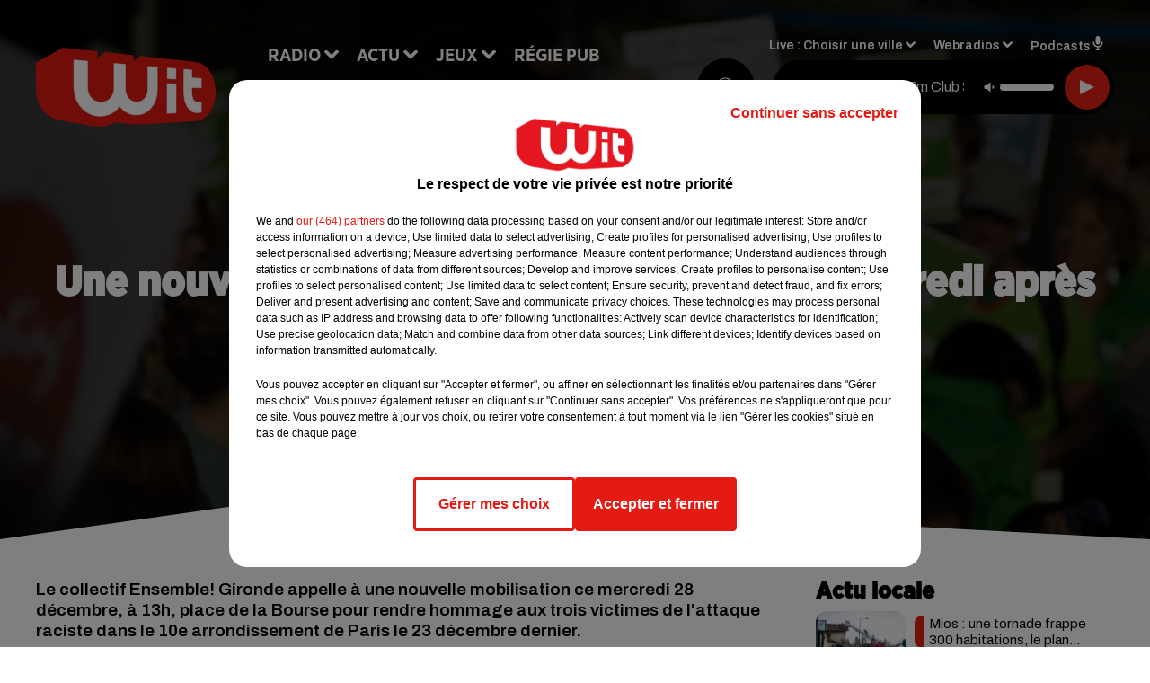

--- FILE ---
content_type: text/html; charset=utf-8
request_url: https://www.witfm.fr/une-nouvelle-mobilisation-a-bordeaux-ce-mercredi-apres-l-attaque-raciste-a-paris
body_size: 16993
content:
<!DOCTYPE html><html lang="fr"><head><meta charSet="utf-8"/><meta name="viewport" content="width=device-width,initial-scale=1.0"/><link rel="shortcut icon" type="image/x-icon" href="/favicon.ico"/><link rel="icon" type="image/x-icon" href="/favicon.ico"/><meta name="robots" content="max-snippet:-1, max-image-preview:large, max-video-preview:-1"/><script type="text/javascript" src="https://common.lesindesradios.fr/tc_LesIndesRadios_web_header.js" charSet="utf-8"></script><script type="text/javascript"> 

                    // Environment
                     var tc_vars = new Array();
                     var tc_array_events = new Array();
                     tc_vars["radio_id"] = '';
                    
                     window.tc_vars =
                      {
                        env_template: 'homepage',
                        env_work: 'PROD',
                        env_country: 'FR',
                        env_language: 'FR',
                        env_device: 'd',
                        env_currency: 'EUR',
                        // Website tree structure
                        page_name : "App load",
                        site_Id : 5608,
                        id_container : 'a5cc0b7b-4f9d-4e99-8884-ef2753293aba',
                        user_logged: 'no',
                        user_id: '',
                        user_type: '',
                        user_email: '',
                        radio_id:'',
                        id_reservation: '',
                        type_reservation: '',
                        ville_reservation: '',
                        date_reservation: '',
                        etablissement: '',
                        nom_espace: '',
                        quantite_siege: '',
                        creneau_reservation: '',
                        service_supplementaire: '',
                        unitprice_tf: '',
                        unitprice_ati: '',
                        totalprice_tf: '',
                        totalprice_ati: ''
                      };
                  
                      </script><meta name="description" content="Le collectif Ensemble! Gironde appelle à une nouvelle mobilisation ce mercredi 28 décembre, à 13h, place de la Bourse pour rendre hommage aux trois victimes de l&#x27;attaque raciste dans le 10e arrondissement de Paris le 23 décembre dernier. "/><meta name="keywords" content="mobilisation, bordeaux"/><title>Une nouvelle mobilisation à Bordeaux ce mercredi après l&#x27;attaque raciste à Paris</title><link href="https://www.witfm.fr/une-nouvelle-mobilisation-a-bordeaux-ce-mercredi-apres-l-attaque-raciste-a-paris" rel="canonical"/><meta property="twitter:title" content="Une nouvelle mobilisation à Bordeaux ce mercredi après l&#x27;attaque raciste à Paris"/><meta property="og:title" content="Une nouvelle mobilisation à Bordeaux ce mercredi après l&#x27;attaque raciste à Paris"/><meta property="og:url" content="https://www.witfm.fr/une-nouvelle-mobilisation-a-bordeaux-ce-mercredi-apres-l-attaque-raciste-a-paris"/><meta property="og:description" content="Le collectif Ensemble! Gironde appelle à une nouvelle mobilisation ce mercredi 28 décembre, à 13h, place de la Bourse pour rendre hommage aux trois victimes de l&#x27;attaque raciste dans le 10e arrondissement de Paris le 23 décembre dernier. "/><meta property="twitter:description" content="Le collectif Ensemble! Gironde appelle à une nouvelle mobilisation ce mercredi 28 décembre, à 13h, place de la Bourse pour rendre hommage aux trois victimes de l&#x27;attaque raciste dans le 10e arrondissement de Paris le 23 décembre dernier. "/><meta property="twitter:card" content="summary"/><meta property="og:type" content="article"/><meta property="twitter:image:alt" content=""/><meta property="og:image:alt" content=""/><meta property="twitter:image" content="https://medias.lesindesradios.fr/t:app(web)/t:r(unknown)/filters:format(jpeg)/medias/Vsj0LZpM34/image/protest_g411a6415c_19201672221402648.jpg"/><meta property="og:image" content="https://medias.lesindesradios.fr/t:app(web)/t:r(unknown)/filters:format(jpeg)/medias/Vsj0LZpM34/image/protest_g411a6415c_19201672221402648.jpg"/><meta name="next-head-count" content="16"/><link rel="stylesheet" type="text/css" href="/css/Statics2.css"/><link rel="stylesheet" type="text/css" href="/css/swiper-bundle.min.css"/><link href="/dynamics/8c52g1240/styles.css" rel="stylesheet" media="all"/><script>var apidata = {"radio":{"alias":"witfm","atId":628605,"background":null,"favicon":"https://bocir-medias-prod.s3.fr-par.scw.cloud/radios/witfm/images/favicon.ico","fixedPlayer":false,"id":"zonU3n4cTN","logoPosition":null,"maintenance":false,"metaDescription":"Site officiel de la radio Wit Fm. Ici c'est Wit Fm à Bordeaux, en Gironde et Nouvelle-Aquitaine. Écoutez la radio, nos webradios, podcasts, actu ...","name":"WIT FM","neoWinnerData":{"stationName":"WITAGENTBDX"},"pages":{"archive":"gnMFPDS8lA","lateralMenu":null,"playerExterne":"jSntIeMP1N","siteMap":"dSHuKhH6MT"},"playerPosition":["header","footer"],"primaryHost":"www.witfm.fr","radioFooterLogo":"https://bocir-medias-prod.s3.fr-par.scw.cloud/radios/witfm/images/footerLogo_J142Fb4Z97.png","radioLogo":"https://bocir-medias-prod.s3.fr-par.scw.cloud/radios/witfm/images/logo_zEP0iiF4US.png","robotsUrl":"https://www.witfm.fr/sitemap.xml\n","structure":{"header":{"logo":"left","menuHasRadios":null,"menuSide":"left","minimized":{"active":true,"onScroll":true},"sticky":true},"player":{"bottom":{"active":false,"hasBroadcast":false,"hideOnScroll":null,"sticky":true},"externalParameters":{"active":false,"size":{"height":null,"type":"medium","width":null},"title":null,"type":"newPage"},"hasDetails":false,"top":{"active":true,"simpleButtons":false}},"radioGroup":null,"rossel":null},"theme":{"blockTitleFont":"gothamNarrowUltra","darkColors":{"background":"#000000","muted":"#000000","text":"#ffffff"},"darkMode":false,"fontSizes":{"desktop":{"blockTitle":"2.6rem","chapo":"1.6rem","title":"4.6rem"},"mobile":{"blockTitle":"1.8rem","chapo":"1.6rem","title":"3.6rem"}},"footer":{"footerRadiosColor":null,"mainMenu":{"font":"gothamNarrow","fontSizes":{"desktop":"2rem","mobile":"2rem"},"italic":false,"menuColor":{"activeColor":"#e42313","arrowColor":"#6b6b6b","hoverColor":"#e42313","mainColor":"#ffffff"}},"secondMenu":{"font":"gothamNarrowBook","fontSizes":{"desktop":"1.5rem","mobile":"1.5rem"},"italic":false,"menuColor":{"activeColor":null,"arrowColor":null,"hoverColor":"#ffffff","mainColor":"#ffffff"}}},"footerColors":{"background":"#e42313","muted":"#ffffff","text":"#ffffff"},"header":{"color":"#e5e5e5","menu":{"font":"gothamNarrow","fontSizes":{"desktop":"2rem","mobile":"2rem"},"italic":false,"menuColor":{"activeColor":"#e42313","arrowColor":"#ffffff","hoverColor":"#e42313","mainColor":"#000000"}},"splitLine":{"active":true,"color":"#e5e5e5","fullWidth":false}},"homepageFontSizes":{"desktop":{"blockTitle":"6rem","chapo":null,"title":"17rem"},"mobile":{"blockTitle":"3.6rem","chapo":null,"title":"3.6rem"}},"italicTitles":false,"lightColors":{"background":"#ffffff","muted":"#000000","text":"#000000"},"mainColor":"#000000","mainFont":"archivo","player":{"artistParameters":{"color":"#ffffff","font":"archivo","fontSize":"1.6rem"},"bar":{"color":"#e42313","opacity":100},"mainColor":"#000000","titleParameters":{"color":"#ffffff","font":"archivo","fontSize":"1.4rem"}},"readMore":null,"readMoreFont":"gothamNarrow","rossel":{"button":null,"footer":null,"header":null,"heading":null,"separator":null,"thumbnail":{"borderBottom":null,"borderBottomColor":null,"fullWidth":null,"leadAnimation":null,"titleUnderline":null,"titleUnderlineColors":null,"zoom":true}},"separators":{"contentPageSeparator":{"desktopImage":{"mediaId":"vy0BCOOaNl","mediaUrl":"https://medias.lesindesradios.fr/fit-in/1440x2000//medias/Vsj0LZpM34/image/witfm_page_desktop1753260854505.svg"},"mobileImage":{"mediaId":"zPWx1FL10f","mediaUrl":"https://medias.lesindesradios.fr/fit-in/1440x2000//medias/Vsj0LZpM34/image/witfm_page_mobile1753450056884.svg"}},"footerSeparator":{"desktopImage":{"mediaId":"xEZ55KT8hF","mediaUrl":"https://medias.lesindesradios.fr/fit-in/1440x2000//medias/Vsj0LZpM34/image/witfm_footer_desktop1753260820565.svg"},"mobileImage":{"mediaId":"LnP2KF2mEo","mediaUrl":"https://medias.lesindesradios.fr/fit-in/1440x2000//medias/Vsj0LZpM34/image/witfm_footer_mobile1753260839521.svg"}},"homepageSeparator":{"desktopImage":{"mediaId":"Bq3znwbuaC","mediaUrl":"https://medias.lesindesradios.fr/fit-in/1440x2000//medias/Vsj0LZpM34/image/witfm_accueil_desktop1753260761356.svg"},"mobileBackwardImage":{"mediaId":"Ccar81pwwi","mediaUrl":"https://medias.lesindesradios.fr/fit-in/1440x2000//medias/Vsj0LZpM34/image/witfm_accueil_mobile_arriere_plan1753260780141.svg"},"mobileImage":{"mediaId":"qrVEJjTAHs","mediaUrl":"https://medias.lesindesradios.fr/fit-in/1440x2000//medias/Vsj0LZpM34/image/witfm_accueil_mobile1753281622830.svg"}}},"thumbnailBadgeFont":"gothamNarrow","thumbnailChipColor":"#e42313","thumbnailResumeFont":"archivo","titlesFont":"gothamNarrowBlack","titlesFontHomepage":"futura","useMainColorForTitles":false},"timeZone":"Europe/Paris","titreSite":"Ici c'est Wit FM !","ts":"8c52g1240","urls":{"appstore":"https://itunes.apple.com/fr/app/wit/id335004239?mt=8","facebook":"https://www.facebook.com/lapagewit","instagram":"https://www.instagram.com/wit_fm","playstore":"https://play.google.com/store/apps/details?id=com.starfm.app.wit&hl=fr_FR","twitter":"https://twitter.com/witfm","youtube":""}},"menuMain":{"id":"6tYZ1zXDaU","items":[{"id":"cm37mEmuuG","label":"À gagner sur Wit FM","parentId":"6ufpf5yU2U","target":"/jeux-en-cours/1"},{"id":"JG17pI8OHN","label":"Retrouver un titre","parentId":"tFHScfUqmk","target":"/retrouver-un-titre"},{"id":"IJWmcbt4Ex","label":"Comment nous écouter","parentId":"tFHScfUqmk","target":"/frequences-fm-dab-appli-mobile"},{"id":"tFHScfUqmk","label":"Radio","parentId":null,"target":"#"},{"id":"EES635pphL","label":"Actu","parentId":null,"target":"#"},{"id":"Gdw0NlD3pv","label":"Actu locale","parentId":"EES635pphL","target":"/actu-locale/1"},{"id":"NYNz3BB5sm","label":"Clubs partenaires","parentId":"6ufpf5yU2U","target":"/jeux-partenaires/1"},{"id":"FPOdnmsj2B","label":"Règlement des jeux ","parentId":"6ufpf5yU2U","target":"/reglements"},{"id":"h1ZsWXj2bz","label":"Émissions","parentId":"tFHScfUqmk","target":"/emissions/1"},{"id":"6ufpf5yU2U","label":"Jeux","parentId":null,"target":"/jeux-en-cours/1"},{"id":"aB065MNvmF","label":"Régie Pub","parentId":null,"target":"/contact-regie"},{"id":"uyZbilvnBU","label":"Contact","parentId":null,"target":"/contact"},{"id":"AEQxuIMQwD","label":"Musique","parentId":"EES635pphL","target":"/musique/1"},{"id":"bmCbWYn3hN","label":"Actu positive","parentId":"EES635pphL","target":"/actu-positive/1"},{"id":"FC0gZcWFqC","label":"Fil info","parentId":"EES635pphL","target":"/fil-info/1"},{"id":"eOyk4w8HYa","label":"Partenariats","parentId":"EES635pphL","target":"/evenements-a-venir/1"}],"menuType":"MAIN"},"menuFooter":{"id":"uijizdWjtl","items":[{"id":"vBIcbvm2g4","label":"Mentions légales","parentId":null,"target":"/mentions-legales"},{"id":"srN5qx4K3d","label":"Règlements des jeux","parentId":null,"target":"/reglements"},{"id":"DKqE0JnIz7","label":"Notice d’information RGPD","parentId":null,"target":"/rgpd"},{"id":"LqHzRycxYt","label":"Plan du site","parentId":null,"target":"/plan-du-site"}],"menuType":"FOOTER"},"mode":"light","ENDPOINT":"/graphql","zones":[{"group":null,"id":"lkZRV63X6h","label":"Choisir une ville","stream":{"altCover":"https://bocir-medias-prod.s3.fr-par.scw.cloud/radios/witfm/radiostream/p1T2uH2K6r/altCover_2I9nPYkqC7.jpeg","bd":"https://streams.lesindesradios.fr/play/radios/witfm/p1T2uH2K6r/any/60/sal1k.fEMZhY6xSwm%2FBhYr9l9NUSrYdOIzvx95vxZpSKyz6zo%3D?format=sd","displayOnWebsite":true,"geofootprint":"44.53328260344534 -1.2544579378491627, 44.640866569231996 -0.5842919222241627, 44.72874170572086 -0.2629418245679127, 44.94298640227941 0.4703955777758573, 45.06921112838071 0.8384375699633573, 45.20676953567417 0.9016089566821073, 45.2899182081465 0.8439307340258573, 45.31889492368698 0.5747656949633573, 45.363297121075966 -0.5485863558178927, 45.40959272292915 -1.1583275667553927, 44.53328260344534 -1.2544579378491627","hasStartOver":false,"hd":"https://streams.lesindesradios.fr/play/radios/witfm/p1T2uH2K6r/any/60/sal1k.fEMZhY6xSwm%2FBhYr9l9NUSrYdOIzvx95vxZpSKyz6zo%3D?format=hd","hls":"https://streams.lesindesradios.fr/play/radios/witfm/p1T2uH2K6r/any/60/sal1k.fEMZhY6xSwm%2FBhYr9l9NUSrYdOIzvx95vxZpSKyz6zo%3D?format=hls","id":"p1T2uH2K6r","idMds":"2453443399508820009","imageUrl":"https://bocir-medias-prod.s3.fr-par.scw.cloud/radios/witfm/radiostream/p1T2uH2K6r/vignette_ikQ2UWNB1n.jpeg","label":"Wit Fm","parentId":null,"streamFormat":"Hd","type":"RADIO"}},{"group":null,"id":"Ggzi0Jdi9K","label":"Arcachon","stream":{"altCover":"https://bocir-medias-prod.s3.fr-par.scw.cloud/radios/witfm/radiostream/xZ4hjdJwoj/altCover_Wzm1AQ979q.jpeg","bd":"https://streams.lesindesradios.fr/play/radios/witfm/xZ4hjdJwoj/any/60/sal1k.8cWf9dcgRdR5m7aW82CXN%2F7diCR78AhyQuec725T9G4%3D?format=sd","displayOnWebsite":true,"geofootprint":"44.53328260344534 -1.2544579378491627, 44.640866569231996 -0.5842919222241627, 44.72874170572086 -0.2629418245679127, 44.94298640227941 0.4703955777758573, 45.06921112838071 0.8384375699633573, 45.20676953567417 0.9016089566821073, 45.2899182081465 0.8439307340258573, 45.31889492368698 0.5747656949633573, 45.363297121075966 -0.5485863558178927, 45.40959272292915 -1.1583275667553927, 44.53328260344534 -1.2544579378491627","hasStartOver":false,"hd":"https://streams.lesindesradios.fr/play/radios/witfm/xZ4hjdJwoj/any/60/sal1k.8cWf9dcgRdR5m7aW82CXN%2F7diCR78AhyQuec725T9G4%3D?format=hd","hls":"https://streams.lesindesradios.fr/play/radios/witfm/xZ4hjdJwoj/any/60/sal1k.8cWf9dcgRdR5m7aW82CXN%2F7diCR78AhyQuec725T9G4%3D?format=hls","id":"xZ4hjdJwoj","idMds":"2453443399508820009","imageUrl":"https://bocir-medias-prod.s3.fr-par.scw.cloud/radios/witfm/radiostream/xZ4hjdJwoj/vignette_3NCPu3BYWh.jpeg","label":"Wit Fm Arcachon","parentId":"p1T2uH2K6r","streamFormat":"Hd","type":"RADIO"}},{"group":null,"id":"VYMJ7ueKgp","label":"Bordeaux","stream":{"altCover":"https://bocir-medias-prod.s3.fr-par.scw.cloud/radios/witfm/radiostream/p1T2uH2K6r/altCover_2I9nPYkqC7.jpeg","bd":"https://streams.lesindesradios.fr/play/radios/witfm/p1T2uH2K6r/any/60/sal1k.fEMZhY6xSwm%2FBhYr9l9NUSrYdOIzvx95vxZpSKyz6zo%3D?format=sd","displayOnWebsite":true,"geofootprint":"44.53328260344534 -1.2544579378491627, 44.640866569231996 -0.5842919222241627, 44.72874170572086 -0.2629418245679127, 44.94298640227941 0.4703955777758573, 45.06921112838071 0.8384375699633573, 45.20676953567417 0.9016089566821073, 45.2899182081465 0.8439307340258573, 45.31889492368698 0.5747656949633573, 45.363297121075966 -0.5485863558178927, 45.40959272292915 -1.1583275667553927, 44.53328260344534 -1.2544579378491627","hasStartOver":false,"hd":"https://streams.lesindesradios.fr/play/radios/witfm/p1T2uH2K6r/any/60/sal1k.fEMZhY6xSwm%2FBhYr9l9NUSrYdOIzvx95vxZpSKyz6zo%3D?format=hd","hls":"https://streams.lesindesradios.fr/play/radios/witfm/p1T2uH2K6r/any/60/sal1k.fEMZhY6xSwm%2FBhYr9l9NUSrYdOIzvx95vxZpSKyz6zo%3D?format=hls","id":"p1T2uH2K6r","idMds":"2453443399508820009","imageUrl":"https://bocir-medias-prod.s3.fr-par.scw.cloud/radios/witfm/radiostream/p1T2uH2K6r/vignette_ikQ2UWNB1n.jpeg","label":"Wit Fm","parentId":null,"streamFormat":"Hd","type":"RADIO"}},{"group":null,"id":"5mmxkPvm0t","label":"Périgueux","stream":{"altCover":"https://bocir-medias-prod.s3.fr-par.scw.cloud/radios/witfm/radiostream/1yNQToCUVL/altCover_MmZHkHzXkS.jpeg","bd":"https://streams.lesindesradios.fr/play/radios/witfm/1yNQToCUVL/any/60/sal1k.ve%2BzYQsKCoEa43767Gsy9WRUW%2FSpufeE8DtfWz2STes%3D?format=sd","displayOnWebsite":true,"geofootprint":"44.53328260344534 -1.2544579378491627, 44.640866569231996 -0.5842919222241627, 44.72874170572086 -0.2629418245679127, 44.94298640227941 0.4703955777758573, 45.06921112838071 0.8384375699633573, 45.20676953567417 0.9016089566821073, 45.2899182081465 0.8439307340258573, 45.31889492368698 0.5747656949633573, 45.363297121075966 -0.5485863558178927, 45.40959272292915 -1.1583275667553927, 44.53328260344534 -1.2544579378491627","hasStartOver":false,"hd":"https://streams.lesindesradios.fr/play/radios/witfm/1yNQToCUVL/any/60/sal1k.ve%2BzYQsKCoEa43767Gsy9WRUW%2FSpufeE8DtfWz2STes%3D?format=hd","hls":"https://streams.lesindesradios.fr/play/radios/witfm/1yNQToCUVL/any/60/sal1k.ve%2BzYQsKCoEa43767Gsy9WRUW%2FSpufeE8DtfWz2STes%3D?format=hls","id":"1yNQToCUVL","idMds":"2453443399508820009","imageUrl":"https://bocir-medias-prod.s3.fr-par.scw.cloud/radios/witfm/radiostream/1yNQToCUVL/vignette_JicrKwLEPu.jpeg","label":"Wit Fm Périgueux","parentId":"p1T2uH2K6r","streamFormat":"Hd","type":"RADIO"}}],"webradios":[{"altCover":"https://bocir-medias-prod.s3.fr-par.scw.cloud/radios/witfm/radiostream/LNmXUgH5PE/altCover_0WoGNoLqAw.jpeg","bd":"https://streams.lesindesradios.fr/play/radios/witfm/LNmXUgH5PE/any/60/sal1k.0TxfbMLqsZWaTVdFONIdbS2JI6GdS4HJ9MaFNGjlRZQ%3D?format=sd","displayOnWebsite":true,"geofootprint":null,"hasStartOver":false,"hd":"https://streams.lesindesradios.fr/play/radios/witfm/LNmXUgH5PE/any/60/sal1k.0TxfbMLqsZWaTVdFONIdbS2JI6GdS4HJ9MaFNGjlRZQ%3D?format=hd","hls":"https://streams.lesindesradios.fr/play/radios/witfm/LNmXUgH5PE/any/60/sal1k.0TxfbMLqsZWaTVdFONIdbS2JI6GdS4HJ9MaFNGjlRZQ%3D?format=hls","id":"LNmXUgH5PE","idMds":"3202359450568621736","imageUrl":"https://bocir-medias-prod.s3.fr-par.scw.cloud/radios/witfm/radiostream/LNmXUgH5PE/vignette_li8o5tmKVX.jpeg","label":"Wit Fm 80's","streamFormat":"Hd","type":"WEBRADIO"},{"altCover":"https://bocir-medias-prod.s3.fr-par.scw.cloud/radios/witfm/radiostream/MpPKeJogli/altCover_26ZYNPNFWc.jpeg","bd":"https://streams.lesindesradios.fr/play/radios/witfm/MpPKeJogli/any/60/sal1k.YIQSTxvWJ8ysu%2Bv6B9iTjfNrFij%2BmjSVvQQT3rhKHmI%3D?format=sd","displayOnWebsite":true,"geofootprint":"","hasStartOver":false,"hd":"https://streams.lesindesradios.fr/play/radios/witfm/MpPKeJogli/any/60/sal1k.YIQSTxvWJ8ysu%2Bv6B9iTjfNrFij%2BmjSVvQQT3rhKHmI%3D?format=hd","hls":"https://streams.lesindesradios.fr/play/radios/witfm/MpPKeJogli/any/60/sal1k.YIQSTxvWJ8ysu%2Bv6B9iTjfNrFij%2BmjSVvQQT3rhKHmI%3D?format=hls","id":"MpPKeJogli","idMds":"3202359450568621778","imageUrl":"https://bocir-medias-prod.s3.fr-par.scw.cloud/radios/witfm/radiostream/MpPKeJogli/vignette_dO0w5D7MgI.jpeg","label":"Wit Fm 90's","streamFormat":"Hd","type":"WEBRADIO"},{"altCover":"https://bocir-medias-prod.s3.fr-par.scw.cloud/radios/witfm/radiostream/lNx1QSSbtx/altCover_KOhsyqEQK9.jpeg","bd":"https://streams.lesindesradios.fr/play/radios/witfm/lNx1QSSbtx/any/60/sal1k.rdcZ%2BrmOzCBH8TKKG394k3Ooc9ezC3xQZf8dVNt0A2A%3D?format=sd","displayOnWebsite":true,"geofootprint":null,"hasStartOver":false,"hd":"https://streams.lesindesradios.fr/play/radios/witfm/lNx1QSSbtx/any/60/sal1k.rdcZ%2BrmOzCBH8TKKG394k3Ooc9ezC3xQZf8dVNt0A2A%3D?format=hd","hls":"https://streams.lesindesradios.fr/play/radios/witfm/lNx1QSSbtx/any/60/sal1k.rdcZ%2BrmOzCBH8TKKG394k3Ooc9ezC3xQZf8dVNt0A2A%3D?format=hls","id":"lNx1QSSbtx","idMds":"3202359450568621815","imageUrl":"https://bocir-medias-prod.s3.fr-par.scw.cloud/radios/witfm/radiostream/lNx1QSSbtx/vignette_GbvKAg1YEc.jpeg","label":"Wit Fm 2000","streamFormat":"Hd","type":"WEBRADIO"},{"altCover":"https://bocir-medias-prod.s3.fr-par.scw.cloud/radios/witfm/radiostream/OdD0onszmx/altCover_n3RkUQNP8R.jpeg","bd":"https://streams.lesindesradios.fr/play/radios/witfm/OdD0onszmx/any/60/sal1k.xRSMgg2PeKUNew2gQNhlnaBhhqRoOg8JccX%2FkTRw%2FBk%3D?format=sd","displayOnWebsite":true,"geofootprint":null,"hasStartOver":false,"hd":"https://streams.lesindesradios.fr/play/radios/witfm/OdD0onszmx/any/60/sal1k.xRSMgg2PeKUNew2gQNhlnaBhhqRoOg8JccX%2FkTRw%2FBk%3D?format=hd","hls":"https://streams.lesindesradios.fr/play/radios/witfm/OdD0onszmx/any/60/sal1k.xRSMgg2PeKUNew2gQNhlnaBhhqRoOg8JccX%2FkTRw%2FBk%3D?format=hls","id":"OdD0onszmx","idMds":"3202359450568622118","imageUrl":"https://bocir-medias-prod.s3.fr-par.scw.cloud/radios/witfm/radiostream/OdD0onszmx/vignette_8hCHg4Xn3m.jpeg","label":"Wit Fm @Work","streamFormat":"Hd","type":"WEBRADIO"},{"altCover":"https://bocir-medias-prod.s3.fr-par.scw.cloud/radios/witfm/radiostream/QUzNmvWBcc/altCover_u3K5YRXHMh.jpeg","bd":"https://streams.lesindesradios.fr/play/radios/witfm/QUzNmvWBcc/any/60/sal1k.gRc7Xho4pRYQVOFrGHlYsQFrha%2FIWoV370hX1%2BNQ3Eo%3D?format=sd","displayOnWebsite":true,"geofootprint":null,"hasStartOver":false,"hd":"https://streams.lesindesradios.fr/play/radios/witfm/QUzNmvWBcc/any/60/sal1k.gRc7Xho4pRYQVOFrGHlYsQFrha%2FIWoV370hX1%2BNQ3Eo%3D?format=hd","hls":"https://streams.lesindesradios.fr/play/radios/witfm/QUzNmvWBcc/any/60/sal1k.gRc7Xho4pRYQVOFrGHlYsQFrha%2FIWoV370hX1%2BNQ3Eo%3D?format=hls","id":"QUzNmvWBcc","idMds":"3202359450568621857","imageUrl":"https://bocir-medias-prod.s3.fr-par.scw.cloud/radios/witfm/radiostream/QUzNmvWBcc/vignette_bANXlmEWTF.jpeg","label":"Wit Fm Club","streamFormat":"Hd","type":"WEBRADIO"},{"altCover":"https://bocir-medias-prod.s3.fr-par.scw.cloud/radios/witfm/radiostream/rO3XPYY6xt/altCover_7oikzURczM.jpeg","bd":"https://streams.lesindesradios.fr/play/radios/witfm/rO3XPYY6xt/any/60/sal1k.bEBEBaP3lS44DCOIGiWxF8c%2Fo7YRV6Xd28YgOwar7Bk%3D?format=sd","displayOnWebsite":true,"geofootprint":null,"hasStartOver":false,"hd":"https://streams.lesindesradios.fr/play/radios/witfm/rO3XPYY6xt/any/60/sal1k.bEBEBaP3lS44DCOIGiWxF8c%2Fo7YRV6Xd28YgOwar7Bk%3D?format=hd","hls":"https://streams.lesindesradios.fr/play/radios/witfm/rO3XPYY6xt/any/60/sal1k.bEBEBaP3lS44DCOIGiWxF8c%2Fo7YRV6Xd28YgOwar7Bk%3D?format=hls","id":"rO3XPYY6xt","idMds":"3554890196675908324","imageUrl":"https://bocir-medias-prod.s3.fr-par.scw.cloud/radios/witfm/radiostream/rO3XPYY6xt/vignette_wtgbTxTbHk.jpeg","label":"Wit Fm En Français","streamFormat":"Hd","type":"WEBRADIO"},{"altCover":"https://bocir-medias-prod.s3.fr-par.scw.cloud/radios/witfm/radiostream/NRsshG5aI3/altCover_ZlYraNFwMP.jpeg","bd":"https://streams.lesindesradios.fr/play/radios/witfm/NRsshG5aI3/any/60/sal1k.NJHdtcxjjpBgL%2B3j7tvxk6L69aodwU7Pa3p%2BlDPV0kE%3D?format=sd","displayOnWebsite":true,"geofootprint":null,"hasStartOver":false,"hd":"https://streams.lesindesradios.fr/play/radios/witfm/NRsshG5aI3/any/60/sal1k.NJHdtcxjjpBgL%2B3j7tvxk6L69aodwU7Pa3p%2BlDPV0kE%3D?format=hd","hls":"https://streams.lesindesradios.fr/play/radios/witfm/NRsshG5aI3/any/60/sal1k.NJHdtcxjjpBgL%2B3j7tvxk6L69aodwU7Pa3p%2BlDPV0kE%3D?format=hls","id":"NRsshG5aI3","idMds":"3202359450568621997","imageUrl":"https://bocir-medias-prod.s3.fr-par.scw.cloud/radios/witfm/radiostream/NRsshG5aI3/vignette_ZSz2XP0qyH.jpeg","label":"Wit Fm Lounge","streamFormat":"Hd","type":"WEBRADIO"},{"altCover":"https://bocir-medias-prod.s3.fr-par.scw.cloud/radios/witfm/radiostream/JcNk2bUWxu/altCover_D6Csu6t8Gs.jpeg","bd":"https://streams.lesindesradios.fr/play/radios/witfm/JcNk2bUWxu/any/60/sal1k.HBJmv87dGZgxwwYDOktZq7qgnIg5VXTixDKFi1Wfn%2Fs%3D?format=sd","displayOnWebsite":true,"geofootprint":null,"hasStartOver":false,"hd":"https://streams.lesindesradios.fr/play/radios/witfm/JcNk2bUWxu/any/60/sal1k.HBJmv87dGZgxwwYDOktZq7qgnIg5VXTixDKFi1Wfn%2Fs%3D?format=hd","hls":"https://streams.lesindesradios.fr/play/radios/witfm/JcNk2bUWxu/any/60/sal1k.HBJmv87dGZgxwwYDOktZq7qgnIg5VXTixDKFi1Wfn%2Fs%3D?format=hls","id":"JcNk2bUWxu","idMds":"3202359450568622034","imageUrl":"https://bocir-medias-prod.s3.fr-par.scw.cloud/radios/witfm/radiostream/JcNk2bUWxu/vignette_JhkvC1VODX.jpeg","label":"Wit Fm Love","streamFormat":"Hd","type":"WEBRADIO"}],"radiostreams":[{"altCover":"https://bocir-medias-prod.s3.fr-par.scw.cloud/radios/witfm/radiostream/p1T2uH2K6r/altCover_2I9nPYkqC7.jpeg","bd":"https://streams.lesindesradios.fr/play/radios/witfm/p1T2uH2K6r/any/60/sal1k.fEMZhY6xSwm%2FBhYr9l9NUSrYdOIzvx95vxZpSKyz6zo%3D?format=sd","displayOnWebsite":true,"geofootprint":"44.53328260344534 -1.2544579378491627, 44.640866569231996 -0.5842919222241627, 44.72874170572086 -0.2629418245679127, 44.94298640227941 0.4703955777758573, 45.06921112838071 0.8384375699633573, 45.20676953567417 0.9016089566821073, 45.2899182081465 0.8439307340258573, 45.31889492368698 0.5747656949633573, 45.363297121075966 -0.5485863558178927, 45.40959272292915 -1.1583275667553927, 44.53328260344534 -1.2544579378491627","hasStartOver":false,"hd":"https://streams.lesindesradios.fr/play/radios/witfm/p1T2uH2K6r/any/60/sal1k.fEMZhY6xSwm%2FBhYr9l9NUSrYdOIzvx95vxZpSKyz6zo%3D?format=hd","hls":"https://streams.lesindesradios.fr/play/radios/witfm/p1T2uH2K6r/any/60/sal1k.fEMZhY6xSwm%2FBhYr9l9NUSrYdOIzvx95vxZpSKyz6zo%3D?format=hls","id":"p1T2uH2K6r","idMds":"2453443399508820009","imageUrl":"https://bocir-medias-prod.s3.fr-par.scw.cloud/radios/witfm/radiostream/p1T2uH2K6r/vignette_ikQ2UWNB1n.jpeg","label":"Wit Fm","parentId":null,"streamFormat":"Hd","type":"RADIO"},{"altCover":"https://bocir-medias-prod.s3.fr-par.scw.cloud/radios/witfm/radiostream/xZ4hjdJwoj/altCover_Wzm1AQ979q.jpeg","bd":"https://streams.lesindesradios.fr/play/radios/witfm/xZ4hjdJwoj/any/60/sal1k.8cWf9dcgRdR5m7aW82CXN%2F7diCR78AhyQuec725T9G4%3D?format=sd","displayOnWebsite":true,"geofootprint":"44.53328260344534 -1.2544579378491627, 44.640866569231996 -0.5842919222241627, 44.72874170572086 -0.2629418245679127, 44.94298640227941 0.4703955777758573, 45.06921112838071 0.8384375699633573, 45.20676953567417 0.9016089566821073, 45.2899182081465 0.8439307340258573, 45.31889492368698 0.5747656949633573, 45.363297121075966 -0.5485863558178927, 45.40959272292915 -1.1583275667553927, 44.53328260344534 -1.2544579378491627","hasStartOver":false,"hd":"https://streams.lesindesradios.fr/play/radios/witfm/xZ4hjdJwoj/any/60/sal1k.8cWf9dcgRdR5m7aW82CXN%2F7diCR78AhyQuec725T9G4%3D?format=hd","hls":"https://streams.lesindesradios.fr/play/radios/witfm/xZ4hjdJwoj/any/60/sal1k.8cWf9dcgRdR5m7aW82CXN%2F7diCR78AhyQuec725T9G4%3D?format=hls","id":"xZ4hjdJwoj","idMds":"2453443399508820009","imageUrl":"https://bocir-medias-prod.s3.fr-par.scw.cloud/radios/witfm/radiostream/xZ4hjdJwoj/vignette_3NCPu3BYWh.jpeg","label":"Wit Fm Arcachon","parentId":"p1T2uH2K6r","streamFormat":"Hd","type":"RADIO"},{"altCover":"https://bocir-medias-prod.s3.fr-par.scw.cloud/radios/witfm/radiostream/1yNQToCUVL/altCover_MmZHkHzXkS.jpeg","bd":"https://streams.lesindesradios.fr/play/radios/witfm/1yNQToCUVL/any/60/sal1k.ve%2BzYQsKCoEa43767Gsy9WRUW%2FSpufeE8DtfWz2STes%3D?format=sd","displayOnWebsite":true,"geofootprint":"44.53328260344534 -1.2544579378491627, 44.640866569231996 -0.5842919222241627, 44.72874170572086 -0.2629418245679127, 44.94298640227941 0.4703955777758573, 45.06921112838071 0.8384375699633573, 45.20676953567417 0.9016089566821073, 45.2899182081465 0.8439307340258573, 45.31889492368698 0.5747656949633573, 45.363297121075966 -0.5485863558178927, 45.40959272292915 -1.1583275667553927, 44.53328260344534 -1.2544579378491627","hasStartOver":false,"hd":"https://streams.lesindesradios.fr/play/radios/witfm/1yNQToCUVL/any/60/sal1k.ve%2BzYQsKCoEa43767Gsy9WRUW%2FSpufeE8DtfWz2STes%3D?format=hd","hls":"https://streams.lesindesradios.fr/play/radios/witfm/1yNQToCUVL/any/60/sal1k.ve%2BzYQsKCoEa43767Gsy9WRUW%2FSpufeE8DtfWz2STes%3D?format=hls","id":"1yNQToCUVL","idMds":"2453443399508820009","imageUrl":"https://bocir-medias-prod.s3.fr-par.scw.cloud/radios/witfm/radiostream/1yNQToCUVL/vignette_JicrKwLEPu.jpeg","label":"Wit Fm Périgueux","parentId":"p1T2uH2K6r","streamFormat":"Hd","type":"RADIO"}],"podcastsLink":"/les-podcasts-wit-fm","playerExterne":"/player","images":{"from":["https://bocir-prod-bucket","https://bocir-medias-prod"],"to":"https://medias.lesindesradios.fr"},"taggingData":{"radioIdCmp":628605,"headerCmp":"https://common.lesindesradios.fr/tc_LesIndesRadios_web_header.js","bodyCmp":"https://common.lesindesradios.fr/tc_LesIndesRadios_web_body.js","scriptCmp":null},"eventTypes":[{"id":"2vrkFGibaz","name":"Festival"},{"id":"aJ12q7gGN4","name":"Salon/Foire"},{"id":"AnrKnnsvFK","name":"Matchs Sportifs"},{"id":"bSfTbDV5PT","name":"Autre"},{"id":"CSGjqBRjRT","name":"Sport"},{"id":"F8vnMfo2w0","name":"Loto"},{"id":"fHL3OXAeKc","name":"Théâtre"},{"id":"h6QtWFmvTg","name":"Exposition"},{"id":"iZLWZswuHl","name":"Rallies"},{"id":"kd5nt1GhGw","name":"Kermesse"},{"id":"Ktk85c2Pgt","name":"Fête"},{"id":"kVSs4cI5Qv","name":"Défilé de mode"},{"id":"Nbyg2ko8dZ","name":"Brocante"},{"id":"nKvE4LPZvK","name":"Ateliers"},{"id":"oexf66jvgE","name":"Foires"},{"id":"r5ifJ78YOQ","name":"Concert"},{"id":"UGyjJA4qz1","name":"Courses pédestres"},{"id":"wk9Yu07DfH","name":"Conférences"}]};
</script><noscript data-n-css=""></noscript><script defer="" nomodule="" src="/_next/static/chunks/polyfills-c67a75d1b6f99dc8.js"></script><script src="/_next/static/chunks/webpack-74d3eef7a263d7ef.js" defer=""></script><script src="/_next/static/chunks/framework-03cd576e71e4cd66.js" defer=""></script><script src="/_next/static/chunks/main-d2ba44903cd47711.js" defer=""></script><script src="/_next/static/chunks/pages/_app-1f09d01423f32803.js" defer=""></script><script src="/_next/static/chunks/pages/%5B%5B...proxy+%5D%5D-7891cb9699c51b1e.js" defer=""></script><script src="/_next/static/cshfCXOD5hTEPTVy3uK5x/_buildManifest.js" defer=""></script><script src="/_next/static/cshfCXOD5hTEPTVy3uK5x/_ssgManifest.js" defer=""></script></head><body class="mode--light"><iframe id="iframe-connect" style="display:none"></iframe><script type="text/javascript"> 
                    // Environment
                     var tc_vars = new Array();
                     tc_vars["radio_id"] = '';
                   </script><div id="__next"><div class="Global media-max-height-lg"><header class="Header  bg--header 
    
    
    
    HasSeparator
    IsFixed
    
    
    
    
    
    
    
    HasPlayer
    
  " id="Header"><div class="container"><div class="HeaderContainer  CustomHeader "><div class="HeaderLeftElements"><a class="HeaderLogo" href="/"><span class="logo" style="cursor:pointer"><img src="https://medias.lesindesradios.fr/t:app(web)/t:r(unknown)/fit-in/300x2000/filters:format(webp)/filters:quality(100)/radios/witfm/images/logo_zEP0iiF4US.png" alt="logo"/></span></a><div class="HeaderToggler"><button type="button" class="btn"><i class="icon"><svg version="1.1" xmlns="http://www.w3.org/2000/svg" xmlns:xlink="http://www.w3.org/1999/xlink" class="menu" x="0px" y="0px" viewBox="0 0 20 20" xml:space="preserve"><path d="M0,16v-2h20v2H0z M0,11V9h20v2H0z M0,6V4h20v2H0z"></path></svg></i></button></div></div><div class="HeaderNavContainer" id="HeaderNavContainer"><div class="" style="display:flex;flex:1 1 1px;flex-direction:column"><nav class="HeaderNav"><div class="MenuTop"><div class="isNotMobile "><div class="collapseHeader "><ul class="nav"><li class="nav-item dropdown "><a href="#" class="dropdown-toggle nav-link"> <!-- -->Radio</a><div class="dropdown-menu  "><a class="dropdown-item" href="/retrouver-un-titre">Retrouver un titre</a><a class="dropdown-item" href="/frequences-fm-dab-appli-mobile">Comment nous écouter</a><a class="dropdown-item" href="/emissions/1">Émissions</a></div></li><li class="nav-item dropdown "><a href="#" class="dropdown-toggle nav-link"> <!-- -->Actu</a><div class="dropdown-menu  "><a class="dropdown-item" href="/actu-locale/1">Actu locale</a><a class="dropdown-item" href="/musique/1">Musique</a><a class="dropdown-item" href="/actu-positive/1">Actu positive</a><a class="dropdown-item" href="/fil-info/1">Fil info</a><a class="dropdown-item" href="/evenements-a-venir/1">Partenariats</a></div></li><li class="nav-item dropdown "><a href="/jeux-en-cours/1" class="dropdown-toggle nav-link"> <!-- -->Jeux</a><div class="dropdown-menu  "><a class="dropdown-item" href="/jeux-en-cours/1">À gagner sur Wit FM</a><a class="dropdown-item" href="/jeux-partenaires/1">Clubs partenaires</a><a class="dropdown-item" href="/reglements">Règlement des jeux </a></div></li><li class="nav-item "><a class="nav-link" href="/contact-regie"> <!-- -->Régie Pub</a></li><li class="nav-item "><a class="nav-link" href="/contact"> <!-- -->Contact</a></li></ul></div></div></div></nav></div></div><div class="HeaderSearch"><a class="btn 
  
   " aria-label="Rechercher" href="/recherche"><i class="icon"><svg version="1.1" xmlns="http://www.w3.org/2000/svg" xmlns:xlink="http://www.w3.org/1999/xlink" class="search" x="0px" y="0px" viewBox="0 0 20 20" xml:space="preserve"><path d="M17.8,16.4l-2.1-2.1c0,0,0,0-0.1,0c2.1-2.7,1.9-6.7-0.6-9.1c-2.7-2.7-7.2-2.7-9.9,0c-2.7,2.7-2.7,7.2,0,9.9 C6.4,16.3,8.1,17,10,17c1.5,0,3-0.5,4.2-1.4c0,0,0,0,0,0.1l2.1,2.1c0.4,0.4,1,0.4,1.4,0C18.2,17.4,18.2,16.8,17.8,16.4z M5.8,14.2 c-2.3-2.3-2.3-6.1,0-8.5c2.3-2.3,6.1-2.3,8.5,0c2.3,2.3,2.3,6.1,0,8.5C13.1,15.4,11.6,16,10,16C8.4,16,6.9,15.4,5.8,14.2z"></path></svg></i></a></div><div class="HeaderAside group1981"><nav class="HeaderSources"><ul class="nav"><li class="nav-item dropdown "><a href="#" class="dropdown-toggle nav-link">Live : <!-- --> <!-- -->Choisir une ville</a><div class="dropdown-menu  "><button type="button" class="dropdown-item">Choisir une ville</button><button type="button" class="dropdown-item">Arcachon</button><button type="button" class="dropdown-item">Bordeaux</button><button type="button" class="dropdown-item">Périgueux</button></div></li><li class="nav-item dropdown "><a href="#" class="dropdown-toggle nav-link"> <!-- -->Webradios</a><div class="dropdown-menu  "><button type="button" class="dropdown-item">Wit Fm 80&#x27;s</button><button type="button" class="dropdown-item">Wit Fm 90&#x27;s</button><button type="button" class="dropdown-item">Wit Fm 2000</button><button type="button" class="dropdown-item">Wit Fm @Work</button><button type="button" class="dropdown-item">Wit Fm Club</button><button type="button" class="dropdown-item">Wit Fm En Français</button><button type="button" class="dropdown-item">Wit Fm Lounge</button><button type="button" class="dropdown-item">Wit Fm Love</button></div></li><li class="nav-item "><a class="nav-link" href="/les-podcasts-wit-fm"> <!-- -->Podcasts<i class="icon"><svg version="1.1" xmlns="http://www.w3.org/2000/svg" xmlns:xlink="http://www.w3.org/1999/xlink" class="podcast" x="0px" y="0px" viewBox="0 0 20 20" xml:space="preserve"><path d="M11,15.9C11,15.9,11,16,11,15.9l0,2.1h1c0.6,0,1,0.4,1,1s-0.4,1-1,1H8c-0.6,0-1-0.4-1-1s0.4-1,1-1h1v-2 c0,0,0-0.1,0-0.1C5.6,15.4,3,12.5,3,9c0-0.6,0.4-1,1-1s1,0.4,1,1c0,2.8,2.2,5,5,5s5-2.2,5-5c0-0.6,0.4-1,1-1s1,0.4,1,1 C17,12.5,14.4,15.4,11,15.9z M10,12c1.7,0,3-1.3,3-3V3c0-1.7-1.3-3-3-3S7,1.3,7,3v6C7,10.7,8.3,12,10,12z"></path></svg></i></a></li></ul></nav><div class="block bg--player Player PlayerSmall"></div></div></div></div></header><main class="Main"><script type="application/ld+json">{"@context":"http://schema.org","@type":"NewsArticle","mainEntityOfPage":{"@type":"WebPage","@id":"https://google.com/article"},"headline":"Une nouvelle mobilisation à Bordeaux ce mercredi après l'attaque raciste à Paris","datePublished":"2022-12-28T10:14:12.999Z","publisher":{"@type":"Organization","name":"WIT FM","logo":{"@type":"ImageObject","url":"https://bocir-medias-prod.s3.fr-par.scw.cloud/radios/witfm/images/logo_zEP0iiF4US.png"}},"author":{"@type":"Organization","name":"WIT FM"},"image":["https://bocir-medias-prod.s3.fr-par.scw.cloud/medias/Vsj0LZpM34/image/protest_g411a6415c_19201672221402648-format1by1.jpg"]}</script><div id="PlayerDetailsOverlay" class="PlayerDetailsOverlay hidden"></div><section class="section bg--section-light bg--img  CONTENT" id="section0"><div class="bg-container"><style>#section0 .bg-container::after {background-image: url('https://medias.lesindesradios.fr/t:app(web)/t:r(unknown)/fit-in/1100x2000/filters:format(webp)/medias/Vsj0LZpM34/image/protest_g411a6415c_19201672221402648.jpg')}</style></div><div class="container"><h1 id="titre" class="h1 block title join">Une nouvelle mobilisation à Bordeaux ce mercredi après l&#x27;attaque raciste à Paris</h1><div class="block date" style="display:flex;flex-direction:column;color:#000000" id="dateEtAuteur"><p class="block date" id="dateEtAuteur">Publié : 28 décembre 2022 à 11h14  par Élodie  Quesnel </p></div><div class="block paragraph" style="display:flex;flex-direction:column"><div style="margin-top:0"><div class="media-credit">Crédit image: <!-- -->Pixabay</div></div></div></div></section><section class="section bg--section-light CONTENT" id="section1"><div class="container"><div class="oneBlock separator filler"><div class="wave separator " style="position:absolute;left:0rem;bottom:calc(100% - 1px);width:calc(100vw);z-index:1"><div class="svgContainer"><svg width="100vw"><image preserveAspectRatio="xMidYMid slice" style="width:calc(100vw);height:auto;object-fit:cover" class="default" href="https://medias.lesindesradios.fr/fit-in/1440x2000//medias/Vsj0LZpM34/image/witfm_page_desktop1753260854505.svg"></image></svg></div></div><div class="afterSeparator"></div></div></div></section><section class="section bg--section-light CONTENT" id="section2"><div class="container"><div class="row"><div class="col col-10 col-md-7"><h2 class="block lead" id="chapo" style="white-space:pre-line">Le collectif Ensemble! Gironde appelle à une nouvelle mobilisation ce mercredi 28 décembre, à 13h, place de la Bourse pour rendre hommage aux trois victimes de l&#x27;attaque raciste dans le 10e arrondissement de Paris le 23 décembre dernier. </h2><div id="paragraphe_krg3urzo12" class="block paragraph"><script>window.blocparagraphe_krg3urzo12=true;</script> <p>Apr&egrave;s un premier rassemblement le 24 d&eacute;cembre, le collectif Ensemble! Gironde appelle &agrave; une nouvelle mobilisation ce mercredi &agrave; 13h, place de la Bourse pour rendre hommage aux trois victimes d'origines kurdes, tu&eacute;es lors d'une attaque terroriste dans le 10e arrondissement &agrave; Paris, le vendredi 23 d&eacute;cembre.</p>
<p>A l'occasion de ce rassemblement, le collectif Ensemble! souhaite mettre en lumi&egrave;re toute sa solidarit&eacute; envers le peuple kurde.</p>
<h3><span style="font-size: 18pt;">L'auteur de l'attaque en prison</span></h3>
<p><span style="font-size: 12pt;">L'homme de 70 ans qui a tir&eacute; sur les victimes a indiqu&eacute; lors de son interrogatoire &ecirc;tre raciste et &ecirc;tre pass&eacute; &agrave; l'acte pour cette raison. Il a &eacute;t&eacute; mis en examen ce lundi 26 d&eacute;cembre pour "assassinat en raison de la race, l'ethni, la nation ou la religion" avant d'&ecirc;tre plac&eacute; en d&eacute;tention.</span></p></div><div style="display:flex;flex-flow:row-reverse" id="reseauxsociaux_khnakx1q0"><button type="button" class="btn 
  
   btn-sm "><i class="icon"><svg version="1.1" xmlns="http://www.w3.org/2000/svg" xmlns:xlink="http://www.w3.org/1999/xlink" class="facebook" x="0px" y="0px" viewBox="0 0 20 20" xml:space="preserve"><path d="M11.1,17v-6.4h2.1l0.3-2.5h-2.5V6.5c0-0.7,0.2-1.2,1.2-1.2h1.3V3.1C13,3,12.4,3,11.7,3c-1.7-0.1-3.1,1.1-3.2,2.8 c0,0.2,0,0.3,0,0.5v1.8H6.4v2.5h2.1V17H11.1z"></path></svg></i></button><button type="button" class="btn 
  
   btn-sm "><i class="icon"><svg version="1.1" xmlns="http://www.w3.org/2000/svg" xmlns:xlink="http://www.w3.org/1999/xlink" class="twitter" x="0px" y="0px" viewBox="0 0 20 20" xml:space="preserve"><path d="M14.3134 2.5H16.6135L11.5884 8.85385L17.5 17.5H12.8713L9.24593 12.2562L5.09769 17.5H2.7962L8.17098 10.7038L2.5 2.5H7.24621L10.5232 7.29308L14.3134 2.5ZM13.5061 15.9769H14.7806L6.55368 3.94308H5.186L13.5061 15.9769Z"></path></svg></i></button></div></div><div class="col col-10 col-md-3 Aside"><div class="block News" id="remonteeArticles_mdfsjcjy1"><div class="heading 

  "><h2 class="title h2  ">Actu locale</h2></div><div class="row row-alt-1 grid gutters-md"><div class="col-1 col-md-1 "><a class="thumbnail d-flex  animated-img" title="Mios : une tornade frappe 300 habitations, le plan communal de..." href="/mios-une-tornade-frappe-300-habitations-le-plan-communal-de-sauvegarde-toujours-active"><figure class="media ratio--16-9" style="align-items:center;justify-content:center"><img class="" src="https://medias.lesindesradios.fr/t:app(web)/t:r(unknown)/fit-in/400x225/filters:format(webp)/medias/Vsj0LZpM34/image/626683968_1337769538382877_4502300080402329244_n1769887855097-format16by9.jpg" alt="Mios : une tornade frappe 300 habitations, le plan communal de..." width="16" height="9"/></figure><div class="resume"><p class="date">31 janvier 2026</p><h3 class="h3">Mios : une tornade frappe 300 habitations, le plan communal de...</h3><div class="AudioPlayer"><div class="AudioControl"></div><div class="AudioProgress"></div></div></div></a></div><div class="col-1 col-md-1 "><a class="thumbnail d-flex  animated-img" title="Libourne va distribuer gratuitement ses parapluies bleus installées..." href="/libourne-va-distribuer-gratuitement-ses-parapluies-bleus-installees-dans-les-rues-pendant-les-fetes-de-noel"><figure class="media ratio--16-9" style="align-items:center;justify-content:center"><img class="" src="https://medias.lesindesradios.fr/t:app(web)/t:r(unknown)/fit-in/400x225/filters:format(webp)/medias/Vsj0LZpM34/image/623785639_1378213857682606_7649477117007813489_n1769790833671-format16by9.jpg" alt="Libourne va distribuer gratuitement ses parapluies bleus installées..." width="16" height="9"/></figure><div class="resume"><p class="date">30 janvier 2026</p><h3 class="h3">Libourne va distribuer gratuitement ses parapluies bleus installées...</h3><div class="AudioPlayer"><div class="AudioControl"></div><div class="AudioProgress"></div></div></div></a></div><div class="col-1 col-md-1 "><a class="thumbnail d-flex  animated-img" title="TBM : des travaux nocturnes sur une partie du Tram E du 2 au 4 février" href="/tbm-des-travaux-nocturnes-sur-une-partie-du-tram-e-du-2-au-4-fevrier"><figure class="media ratio--16-9" style="align-items:center;justify-content:center"><img class="" src="https://medias.lesindesradios.fr/t:app(web)/t:r(unknown)/fit-in/400x225/filters:format(webp)/radios/blackbox/importrk/news/main/17798.jpeg" alt="TBM : des travaux nocturnes sur une partie du Tram E du 2 au 4 février" width="16" height="9"/></figure><div class="resume"><p class="date">30 janvier 2026</p><h3 class="h3">TBM : des travaux nocturnes sur une partie du Tram E du 2 au 4 février</h3><div class="AudioPlayer"><div class="AudioControl"></div><div class="AudioProgress"></div></div></div></a></div><div class="col-1 col-md-1 "><a class="thumbnail d-flex  animated-img" title="Gironde et Dordogne : les idées sorties pour ce week end du 31..." href="/gironde-et-dordogne-les-idees-sorties-pour-ce-week-end-du-31-janvier-et-1er-fevrier"><figure class="media ratio--16-9" style="align-items:center;justify-content:center"><img class="" src="https://medias.lesindesradios.fr/t:app(web)/t:r(unknown)/fit-in/400x225/filters:format(webp)/medias/Vsj0LZpM34/image/Capture_d_e_cran_2025_07_29_a__11_06_441753780130754-format16by9.png" alt="Gironde et Dordogne : les idées sorties pour ce week end du 31..." width="16" height="9"/></figure><div class="resume"><p class="date">30 janvier 2026</p><h3 class="h3">Gironde et Dordogne : les idées sorties pour ce week end du 31...</h3><div class="AudioPlayer"><div class="AudioControl"></div><div class="AudioProgress"></div></div></div></a></div><div class="col-1 col-md-1 "><a class="thumbnail d-flex  animated-img" title="Pessac : disparue depuis le 12 janvier, Tyah 17 ans est décédée" href="/pessac-disparue-depuis-le-12-janvier-tyah-17-ans-est-decedee"><figure class="media ratio--16-9" style="align-items:center;justify-content:center"><img class="" src="https://medias.lesindesradios.fr/t:app(web)/t:r(unknown)/fit-in/400x225/filters:format(webp)/medias/Vsj0LZpM34/image/Police_Nationale_Toulouse_33091769714645587-format16by9.jpg" alt="Pessac : disparue depuis le 12 janvier, Tyah 17 ans est décédée" width="16" height="9"/></figure><div class="resume"><p class="date">29 janvier 2026</p><h3 class="h3">Pessac : disparue depuis le 12 janvier, Tyah 17 ans est décédée</h3><div class="AudioPlayer"><div class="AudioControl"></div><div class="AudioProgress"></div></div></div></a></div><div class="col-1 col-md-1 "><a class="thumbnail d-flex  animated-img" title="Les Bassins des Lumières font le plein de couleurs en 2026 avec..." href="/les-bassins-des-lumieres-font-le-plein-de-couleurs-en-2026-avec-henri-matisse-et-frida-kahlo"><figure class="media ratio--16-9" style="align-items:center;justify-content:center"><img class="" src="https://medias.lesindesradios.fr/t:app(web)/t:r(unknown)/fit-in/400x225/filters:format(webp)/medias/Vsj0LZpM34/image/IMG_1996_jpg1769691673329-format16by9.jpeg" alt="Les Bassins des Lumières font le plein de couleurs en 2026 avec..." width="16" height="9"/></figure><div class="resume"><p class="date">29 janvier 2026</p><h3 class="h3">Les Bassins des Lumières font le plein de couleurs en 2026 avec...</h3><div class="AudioPlayer"><div class="AudioControl"></div><div class="AudioProgress"></div></div></div></a></div></div><div class="bottomHeading customButton "><div class="customButtonContainer"><a href="https://www.witfm.fr/actu-locale"><span>+ D’ACTU LOCALE</span></a></div></div></div></div></div></div></section><section class="section bg--section-light CONTENT" id="section3"><div class="container"><div class="block News" id="remonteeArticles_khnakx1q1"><div class="heading 

  "><h2 class="title h2  ">Musique</h2></div><div class="row row-alt-3 grid "><div class="col-3 col-md-1 "><a class="thumbnail  animated-img" title="Après quatre ans d&#x27;absence sur scène, Justin Bieber fera son retour..." href="/apres-quatre-ans-d-absence-sur-scene-justin-bieber-fera-son-retour-sur-scene-ce-1er-fevrier"><figure class="media ratio--16-9" style="align-items:center;justify-content:center"><img class="" src="https://medias.lesindesradios.fr/t:app(web)/t:r(unknown)/fit-in/500x281/filters:format(webp)/medias/Vsj0LZpM34/image/18706_jpeg-format16by9.jpeg" alt="Après quatre ans d&#x27;absence sur scène, Justin Bieber fera son retour..." width="16" height="9"/></figure><div class="overlay"><div class="resume"><p class="date">30 janvier 2026</p><h3 class="h3">Après quatre ans d&#x27;absence sur scène, Justin Bieber fera son retour...</h3><div class="AudioPlayer"><div class="AudioControl"></div><div class="AudioProgress"></div></div></div></div></a></div><div class="col-3 col-md-1 "><a class="thumbnail  animated-img" title="Julien Lieb reporte de nouveaux concerts à cause de &quot;DALS&quot;" href="/julien-lieb-reporte-de-nouveaux-concerts-a-cause-de-dals"><figure class="media ratio--16-9" style="align-items:center;justify-content:center"><img class="" src="https://medias.lesindesradios.fr/t:app(web)/t:r(unknown)/fit-in/500x281/filters:format(webp)/medias/Vsj0LZpM34/image/Julien_lieb_DALS1769763107726-format16by9.jpg" alt="Julien Lieb reporte de nouveaux concerts à cause de &quot;DALS&quot;" width="16" height="9"/></figure><div class="overlay"><div class="resume"><p class="date">30 janvier 2026</p><h3 class="h3">Julien Lieb reporte de nouveaux concerts à cause de &quot;DALS&quot;</h3><div class="AudioPlayer"><div class="AudioControl"></div><div class="AudioProgress"></div></div></div></div></a></div><div class="col-3 col-md-1 "><a class="thumbnail  animated-img" title="Lady Gaga : une nouvelle chanson dévoilée, 9 ans après son mythique..." href="/lady-gaga-une-nouvelle-chanson-devoilee-9-ans-apres-son-mythique-super-bowl"><figure class="media ratio--16-9" style="align-items:center;justify-content:center"><img class="" src="https://medias.lesindesradios.fr/t:app(web)/t:r(unknown)/fit-in/500x281/filters:format(webp)/medias/Vsj0LZpM34/image/lady_gaga___Won_t_You_Be_My_Neighbor1769676035681-format16by9.png" alt="Lady Gaga : une nouvelle chanson dévoilée, 9 ans après son mythique..." width="16" height="9"/></figure><div class="overlay"><div class="resume"><p class="date">29 janvier 2026</p><h3 class="h3">Lady Gaga : une nouvelle chanson dévoilée, 9 ans après son mythique...</h3><div class="AudioPlayer"><div class="AudioControl"></div><div class="AudioProgress"></div></div></div></div></a></div></div><div class="bottomHeading customButton "><div class="customButtonContainer"><a href="https://www.witfm.fr/musique"><span>+ DE MUSIQUE</span></a></div></div></div><div class="block News" id="remonteeArticles_lki20cj94"><div class="heading 

  "><h2 class="title h2  ">Actu positive</h2></div><div class="row row-alt-4 grid "><div class="col-4 col-md-1 "><a class="thumbnail  animated-img" title="Un hommage aux femmes savantes sur la Tour Eiffel " href="/un-hommage-aux-femmes-savantes-sur-la-tour-eiffel"><figure class="media ratio--16-9" style="align-items:center;justify-content:center"><img class="" src="https://medias.lesindesradios.fr/t:app(web)/t:r(unknown)/fit-in/500x281/filters:format(webp)/medias/Vsj0LZpM34/image/tour_eiffel1769670357597-format16by9.jpg" alt="Un hommage aux femmes savantes sur la Tour Eiffel " width="16" height="9"/></figure><div class="overlay"><div class="resume"><p class="date">30 janvier 2026</p><h3 class="h3">Un hommage aux femmes savantes sur la Tour Eiffel </h3><div class="AudioPlayer"><div class="AudioControl"></div><div class="AudioProgress"></div></div></div></div></a></div><div class="col-4 col-md-1 "><a class="thumbnail  animated-img" title="Dans un collège français, les punitions se transforment en bénévolat " href="/dans-un-college-francais-les-punitions-se-transforment-en-benevolat"><figure class="media ratio--16-9" style="align-items:center;justify-content:center"><img class="" src="https://medias.lesindesradios.fr/t:app(web)/t:r(unknown)/fit-in/500x281/filters:format(webp)/medias/Vsj0LZpM34/image/punition1769588770557-format16by9.jpg" alt="Dans un collège français, les punitions se transforment en bénévolat " width="16" height="9"/></figure><div class="overlay"><div class="resume"><p class="date">29 janvier 2026</p><h3 class="h3">Dans un collège français, les punitions se transforment en bénévolat </h3><div class="AudioPlayer"><div class="AudioControl"></div><div class="AudioProgress"></div></div></div></div></a></div><div class="col-4 col-md-1 "><a class="thumbnail  animated-img" title="Bientôt la fin du Visa pour les Français en Australie ?" href="/bientot-la-fin-du-visa-pour-les-francais-en-australie"><figure class="media ratio--16-9" style="align-items:center;justify-content:center"><img class="" src="https://medias.lesindesradios.fr/t:app(web)/t:r(unknown)/fit-in/500x281/filters:format(webp)/medias/Vsj0LZpM34/image/australie1769510740907-format16by9.jpg" alt="Bientôt la fin du Visa pour les Français en Australie ?" width="16" height="9"/></figure><div class="overlay"><div class="resume"><p class="date">29 janvier 2026</p><h3 class="h3">Bientôt la fin du Visa pour les Français en Australie ?</h3><div class="AudioPlayer"><div class="AudioControl"></div><div class="AudioProgress"></div></div></div></div></a></div><div class="col-4 col-md-1 "><a class="thumbnail  animated-img" title="Le sang des alpagas pour faire avancer la recherche médicale" href="/le-sang-des-alpagas-pour-faire-avancer-la-recherche-medicale"><figure class="media ratio--16-9" style="align-items:center;justify-content:center"><img class="" src="https://medias.lesindesradios.fr/t:app(web)/t:r(unknown)/fit-in/500x281/filters:format(webp)/medias/Vsj0LZpM34/image/lama1769503914549-format16by9.jpg" alt="Le sang des alpagas pour faire avancer la recherche médicale" width="16" height="9"/></figure><div class="overlay"><div class="resume"><p class="date">28 janvier 2026</p><h3 class="h3">Le sang des alpagas pour faire avancer la recherche médicale</h3><div class="AudioPlayer"><div class="AudioControl"></div><div class="AudioProgress"></div></div></div></div></a></div></div><div class="bottomHeading customButton "><div class="customButtonContainer"><a href="https://www.witfm.fr/actu-positive"><span>+ D&#x27;ACTU POSITIVE</span></a></div></div></div></div></section></main><footer class="Footer"><div class="footer"><div class="footer-bg-container"><div class="footer-bg"><img style="display:block;width:101%;margin-left:-0.5%" class="default" src="https://medias.lesindesradios.fr/fit-in/1440x2000//medias/Vsj0LZpM34/image/witfm_footer_desktop1753260820565.svg" alt=""/></div></div><div class="container"><div class="footerContent"><p class="FooterCredits">Design <a href="https://www.ovarma.com/">Olivier Varma</a></p><nav class="FooterLegal"><ul class="nav"><li class="nav-item "><a class="nav-link" href="/mentions-legales"> <!-- -->Mentions légales</a></li><li class="nav-item "><a class="nav-link" href="/reglements"> <!-- -->Règlements des jeux</a></li><li class="nav-item "><a class="nav-link" href="/rgpd"> <!-- -->Notice d’information RGPD</a></li><li class="nav-item "><a class="nav-link" href="/plan-du-site"> <!-- -->Plan du site</a></li></ul></nav></div><nav class="FooterSocial"><ul class="nav"><li class="nav-item" style="margin-right:3px"><a href="https://www.facebook.com/lapagewit" class="btn 
   btn--alpha
   btn-xs " target="_blank" aria-label="Suivez-nous sur Facebook"><i class="icon" style="height:38px;width:38px"><svg version="1.1" xmlns="http://www.w3.org/2000/svg" xmlns:xlink="http://www.w3.org/1999/xlink" class="facebook_2" x="0px" y="0px" viewBox="0 0 43.92 44.09" xml:space="preserve"><g><path d="M24.33,16.51h2.39v-5.2h-3.6c-5.1,0-7.52,3.03-7.52,7.36v4.1h-4v4.94h4v12.58h5.99v-12.58h4l1.13-4.94h-5.13v-3.38c0-1.38.76-2.87,2.74-2.87Z"></path><path d="M.78,12.08c.37-1.95.72-3.9,1.78-5.64C4.99,2.49,8.78.98,13.14.87c5.95-.15,11.91-.14,17.87,0,4.04.1,7.64,1.43,10.1,4.93,1.58,2.26,2.17,4.84,2.21,7.51.09,5.72.13,11.45,0,17.17-.11,4.61-1.71,8.54-6.02,10.88-1.99,1.08-4.18,1.55-6.41,1.58-5.88.07-11.76.13-17.64,0-4.41-.1-8.24-1.59-10.69-5.58-1.06-1.73-1.41-3.69-1.78-5.64V12.08ZM22.11,4.9c-2.92,0-5.84-.06-8.76.01-4.56.11-7.36,2.24-8.19,6.17-.18.83-.31,1.69-.31,2.54-.03,5.53-.1,11.06.01,16.59.11,5.5,2.89,8.44,8.2,8.64,5.99.22,11.99.2,17.98,0,4.42-.15,7.05-2.27,7.89-6.09.15-.68.29-1.38.3-2.08.03-6.3.38-12.61-.19-18.9-.34-3.73-2.83-6.16-6.55-6.67-3.45-.47-6.92-.14-10.38-.21Z"></path></g></svg></i></a></li><li class="nav-item" style="margin-right:3px"><a href="https://www.instagram.com/wit_fm" class="btn 
   btn--alpha
   btn-xs " target="_blank" aria-label="Suivez-nous sur Instagram"><i class="icon" style="height:38px;width:38px"><svg version="1.1" xmlns="http://www.w3.org/2000/svg" xmlns:xlink="http://www.w3.org/1999/xlink" class="instagram_2" x="0px" y="0px" viewBox="0 0 43.92 44.09" xml:space="preserve"><g><path d="M.78,12.08c.37-1.95.72-3.9,1.78-5.64C4.99,2.49,8.78.98,13.14.87c5.95-.15,11.91-.14,17.87,0,4.04.1,7.64,1.43,10.1,4.93,1.58,2.26,2.17,4.84,2.21,7.51.09,5.72.13,11.45,0,17.17-.11,4.61-1.71,8.54-6.02,10.88-1.99,1.08-4.18,1.55-6.41,1.58-5.88.07-11.76.13-17.64,0-4.41-.1-8.24-1.59-10.69-5.58-1.06-1.73-1.41-3.69-1.78-5.64V12.08ZM22.11,4.9c-2.92,0-5.84-.06-8.76.01-4.56.11-7.36,2.24-8.19,6.17-.18.83-.31,1.69-.31,2.54-.03,5.53-.1,11.06.01,16.59.11,5.5,2.89,8.44,8.2,8.64,5.99.22,11.99.2,17.98,0,4.42-.15,7.05-2.27,7.89-6.09.15-.68.29-1.38.3-2.08.03-6.3.38-12.61-.19-18.9-.34-3.73-2.83-6.16-6.55-6.67-3.45-.47-6.92-.14-10.38-.21Z"></path><path d="M33.09,21.97c-.02,5.94-4.95,10.82-11,10.89-6.07.07-11.11-4.94-11.09-11.03.02-5.99,5.13-11.01,11.11-10.89,6.14.12,10.99,5,10.97,11.03ZM29,21.91c0-3.78-3.11-6.88-6.93-6.9-3.8-.02-6.96,3.09-6.97,6.86,0,3.78,3.11,6.88,6.93,6.9,3.8.02,6.96-3.09,6.97-6.86Z"></path><path d="M33.39,8.05c1.46-.02,2.7,1.19,2.7,2.64,0,1.38-1.2,2.57-2.61,2.61-1.46.04-2.73-1.15-2.75-2.59-.03-1.45,1.17-2.64,2.67-2.66Z"></path></g></svg></i></a></li><li class="nav-item" style="margin-right:3px"><a href="https://twitter.com/witfm" class="btn 
   btn--alpha
   btn-xs " target="_blank" aria-label="Suivez-nous sur Twitter"><i class="icon" style="height:38px;width:38px"><svg version="1.1" xmlns="http://www.w3.org/2000/svg" xmlns:xlink="http://www.w3.org/1999/xlink" class="twitter_2" x="0px" y="0px" viewBox="0 0 45.14 44.48" xml:space="preserve"><g><path d="M1.59,12.41c.37-1.95.72-3.9,1.78-5.64C5.8,2.82,9.58,1.3,13.95,1.2c5.95-.15,11.91-.14,17.87,0,4.04.1,7.64,1.43,10.1,4.93,1.58,2.26,2.17,4.84,2.21,7.51.09,5.72.13,11.45,0,17.17-.11,4.61-1.71,8.54-6.02,10.88-1.99,1.08-4.18,1.55-6.41,1.58-5.88.07-11.76.13-17.64,0-4.41-.1-8.24-1.59-10.69-5.58-1.06-1.73-1.41-3.69-1.78-5.64V12.41ZM22.92,5.23c-2.92,0-5.84-.06-8.76.01-4.56.11-7.36,2.24-8.19,6.17-.18.83-.31,1.69-.31,2.54-.03,5.53-.1,11.06.01,16.58.11,5.5,2.89,8.44,8.2,8.64,5.99.22,11.99.2,17.98,0,4.42-.15,7.05-2.27,7.89-6.09.15-.68.29-1.38.3-2.08.03-6.3.38-12.61-.19-18.9-.34-3.73-2.83-6.16-6.55-6.67-3.45-.47-6.92-.14-10.38-.21Z"></path><g><path d="M33.77,32.84l-8.19-11.9-.93-1.35-5.86-8.51-.49-.71h-7.2l1.76,2.55,7.79,11.32.93,1.34,6.26,9.09.49.7h7.2l-1.76-2.55ZM29.18,33.76l-6.5-9.45-.93-1.34-7.55-10.96h3.25l6.1,8.87.93,1.34,7.95,11.54h-3.25Z"></path><polygon points="21.75 22.97 22.68 24.31 21.58 25.59 13.16 35.39 11.08 35.39 20.65 24.24 21.75 22.97"></polygon><polygon points="34.66 10.37 25.58 20.94 24.48 22.21 23.55 20.87 24.65 19.59 30.8 12.43 32.58 10.37 34.66 10.37"></polygon></g></g></svg></i></a></li></ul></nav><a class="FooterLogo" href="/"><span class="logo"><img src="https://medias.lesindesradios.fr/t:app(web)/t:r(unknown)/filters:format(webp)/filters:quality(100)/radios/witfm/images/footerLogo_J142Fb4Z97.png" alt="logo"/></span></a></div></div></footer><svg class="ClipPath"><clipPath id="chevron" clipPathUnits="objectBoundingBox"><path d="M0.976,0.114 L0.928,0.038 C0.911,0.013,0.892,0,0.87,0 C0.847,0,0.828,0.013,0.812,0.038 L0.5,0.533 L0.188,0.038 C0.172,0.013,0.153,0,0.13,0 C0.108,0,0.089,0.013,0.072,0.038 L0.024,0.114 C0.008,0.14,0,0.171,0,0.207 C0,0.243,0.008,0.274,0.024,0.298 L0.442,0.961 C0.458,0.987,0.477,1,0.5,1 C0.523,1,0.542,0.987,0.558,0.961 L0.976,0.298 C0.992,0.273,1,0.243,1,0.207 C1,0.171,0.992,0.141,0.976,0.114"></path></clipPath></svg></div></div><script id="__NEXT_DATA__" type="application/json">{"props":{"pageProps":{"page":{"__typename":"Page","canonical":"https://www.witfm.fr/une-nouvelle-mobilisation-a-bordeaux-ce-mercredi-apres-l-attaque-raciste-a-paris","category":null,"categoryId":null,"createdBy":"Élodie Quesnel","doNotAmp":null,"doNotIndex":false,"doNotIndexGoogle":false,"id":"JurGULd1r5","name":"Une nouvelle mobilisation à Bordeaux ce mercredi après l'attaque raciste à Paris","pageContent":{"__typename":"PageContent","blocsData":"{\"titre\":{\"content\":\"Une nouvelle mobilisation à Bordeaux ce mercredi après l'attaque raciste à Paris\"},\"category\":{\"categoryIds\":[\"pzv6yl9c1f\"]},\"imagePrincipale\":{\"mediaId\":\"SlEqdpiDkP\",\"afficherCreditLegende\":true,\"formatImage\":\"original\",\"alignSelf\":\"center\",\"widthPercentage\":100},\"dateEtAuteur\":{\"authorFirstName\":\"Élodie\",\"authorLastName\":\"Quesnel\"},\"chapo\":{\"content\":\"Le collectif Ensemble! Gironde appelle à une nouvelle mobilisation ce mercredi 28 décembre, à 13h, place de la Bourse pour rendre hommage aux trois victimes de l'attaque raciste dans le 10e arrondissement de Paris le 23 décembre dernier. \"},\"paragraphe_krg3urzo12\":{\"content\":\"\u003cp\u003eApr\u0026egrave;s un premier rassemblement le 24 d\u0026eacute;cembre, le collectif Ensemble! Gironde appelle \u0026agrave; une nouvelle mobilisation ce mercredi \u0026agrave; 13h, place de la Bourse pour rendre hommage aux trois victimes d'origines kurdes, tu\u0026eacute;es lors d'une attaque terroriste dans le 10e arrondissement \u0026agrave; Paris, le vendredi 23 d\u0026eacute;cembre.\u003c/p\u003e\\n\u003cp\u003eA l'occasion de ce rassemblement, le collectif Ensemble! souhaite mettre en lumi\u0026egrave;re toute sa solidarit\u0026eacute; envers le peuple kurde.\u003c/p\u003e\\n\u003ch3\u003e\u003cspan style=\\\"font-size: 18pt;\\\"\u003eL'auteur de l'attaque en prison\u003c/span\u003e\u003c/h3\u003e\\n\u003cp\u003e\u003cspan style=\\\"font-size: 12pt;\\\"\u003eL'homme de 70 ans qui a tir\u0026eacute; sur les victimes a indiqu\u0026eacute; lors de son interrogatoire \u0026ecirc;tre raciste et \u0026ecirc;tre pass\u0026eacute; \u0026agrave; l'acte pour cette raison. Il a \u0026eacute;t\u0026eacute; mis en examen ce lundi 26 d\u0026eacute;cembre pour \\\"assassinat en raison de la race, l'ethni, la nation ou la religion\\\" avant d'\u0026ecirc;tre plac\u0026eacute; en d\u0026eacute;tention.\u003c/span\u003e\u003c/p\u003e\"}}","data":{"__typename":"PageContentDataType","locationZoneIds":null},"model":{"__typename":"Model","attributes":{"__typename":"ModelAttributes","locationZone":true},"contentType":"article","id":"x67SF8Yhle","pagebuilder":"{\"sections\":[{\"layout\":\"1\",\"blocsByColumn\":[[{\"id\":\"titre\",\"format\":\"10\",\"name\":\"titre\",\"data\":{}},{\"id\":\"dateEtAuteur\",\"format\":\"10\",\"name\":\"dateEtAuteur\",\"data\":{\"showDate\":true,\"dateChoice\":\"publicationDate\",\"dateDisplay\":\"dateAndTime\",\"showAuthor\":true,\"authorDisplay\":\"firstNameAndFullLastName\"}},{\"id\":\"category\",\"format\":\"10\",\"name\":\"category\",\"data\":{}},{\"id\":\"imagePrincipale\",\"format\":\"10\",\"name\":\"imagePrincipale\",\"data\":{\"afficherCreditLegende\":true,\"formatImage\":\"original\",\"alignSelf\":\"center\",\"widthPercentage\":100}}]]},{\"layout\":\"1\",\"blocsByColumn\":[[{\"id\":\"SeparatorGroup81\",\"format\":\"10\",\"name\":\"SeparatorGroup81\",\"data\":{}}]],\"color\":\"default\"},{\"layout\":\"7/3\",\"blocsByColumn\":[[{\"id\":\"chapo\",\"format\":\"7\",\"name\":\"chapo\",\"data\":{}},{\"id\":\"paragraphe_krg3urzo12\",\"format\":\"7\",\"name\":\"paragraphe\",\"data\":{}},{\"id\":\"corps\",\"format\":\"7\",\"name\":\"corps\",\"data\":{}},{\"id\":\"codeSource_mdfsjcjy0\",\"format\":\"7\",\"name\":\"codeSource\",\"data\":{}},{\"id\":\"reseauxsociaux_khnakx1q0\",\"format\":\"7\",\"name\":\"reseauxsociaux\",\"data\":{\"socialNetworksFromModel\":[\"facebook\",\"twitter\"]}}],[{\"id\":\"remonteeArticles_mdfsjcjy1\",\"format\":\"3\",\"name\":\"remonteeArticles\",\"data\":{\"liftType\":\"automaticCategory\",\"thumbnailsStyle\":\"vertical\",\"imageOrVideoFormat\":\"large\",\"thumbnailsPerRow\":1,\"rowsPerPage\":6,\"displayedElements\":[\"title\",\"imageOrVideo\",\"date\"],\"locationZones\":true,\"linkType\":\"free\",\"offset\":1,\"titleOnModel\":\"Actu locale\",\"categoryIds\":[\"pzv6yl9c1f\"],\"seeMoreLink\":true,\"linkLabel\":\"+ D’ACTU LOCALE\",\"externalLink\":\"https://www.witfm.fr/actu-locale\"}}]]},{\"layout\":\"1\",\"blocsByColumn\":[[{\"id\":\"remonteeArticles_khnakx1q1\",\"format\":\"10\",\"name\":\"remonteeArticles\",\"data\":{\"liftType\":\"automaticCategory\",\"thumbnailsStyle\":\"vertical\",\"imageOrVideoFormat\":\"large\",\"thumbnailsPerRow\":3,\"rowsPerPage\":1,\"displayedElements\":[\"title\",\"imageOrVideo\",\"date\"],\"titleOnModel\":\"Musique\",\"categoryIds\":[\"fAOyqDs6wf\"],\"linkType\":\"free\",\"offset\":1,\"seeMoreLink\":true,\"linkLabel\":\"+ DE MUSIQUE\",\"externalLink\":\"https://www.witfm.fr/musique\"}},{\"id\":\"remonteeArticles_lki20cj94\",\"format\":\"10\",\"name\":\"remonteeArticles\",\"data\":{\"liftType\":\"automaticCategory\",\"thumbnailsStyle\":\"vertical\",\"imageOrVideoFormat\":\"large\",\"thumbnailsPerRow\":4,\"rowsPerPage\":1,\"displayedElements\":[\"title\",\"imageOrVideo\",\"date\"],\"locationZones\":true,\"linkType\":\"free\",\"offset\":1,\"titleOnModel\":\"Actu positive\",\"categoryIds\":[\"qW9L5dVNso\"],\"seeMoreLink\":true,\"linkLabel\":\"+ D'ACTU POSITIVE\",\"externalLink\":\"https://www.witfm.fr/actu-positive\"}}]]}]}","type":"CONTENT"},"updatedAt":"2022-12-28T10:14:10.000Z"},"pageData":{"__typename":"PageDataType","locationZoneIds":null,"tags":["bordeaux","mobilisation"]},"previewUrl":"https://bocir-medias-prod.s3.fr-par.scw.cloud/medias/Vsj0LZpM34/image/protest_g411a6415c_19201672221402648-format1by1.jpg","publishedDate":"2022-12-28T10:14:12.999Z","seo":{"__typename":"SEO","description":"%%chapo%%","keywords":"mobilisation, bordeaux","title":"Une nouvelle mobilisation à Bordeaux ce mercredi après l'attaque raciste à Paris"},"slug":"/une-nouvelle-mobilisation-a-bordeaux-ce-mercredi-apres-l-attaque-raciste-a-paris","withoutHeaderFooter":false},"title":"Une nouvelle mobilisation à Bordeaux ce mercredi après l'attaque raciste à Paris","host":"www.witfm.fr","fetchedContent":{"imagePrincipale":{"__typename":"Media","credit":"Pixabay","description":null,"legend":"Une nouvelle mobilisation à Bordeaux après l'attaque raciste à Paris vendredi","medias":[{"__typename":"MediaSpecifications","format":"1by1","height":1280,"url":"https://bocir-medias-prod.s3.fr-par.scw.cloud/medias/Vsj0LZpM34/image/protest_g411a6415c_19201672221402648-format1by1.jpg","width":1280},{"__typename":"MediaSpecifications","format":"4by3","height":1440,"url":"https://bocir-medias-prod.s3.fr-par.scw.cloud/medias/Vsj0LZpM34/image/protest_g411a6415c_19201672221402648-format4by3.jpg","width":1920},{"__typename":"MediaSpecifications","format":"4by7","height":1280,"url":"https://bocir-medias-prod.s3.fr-par.scw.cloud/medias/Vsj0LZpM34/image/protest_g411a6415c_19201672221402648-format4by7.jpg","width":731},{"__typename":"MediaSpecifications","format":"16by9","height":1080,"url":"https://bocir-medias-prod.s3.fr-par.scw.cloud/medias/Vsj0LZpM34/image/protest_g411a6415c_19201672221402648-format16by9.jpg","width":1920},{"__typename":"MediaSpecifications","format":"original","height":null,"url":"https://bocir-medias-prod.s3.fr-par.scw.cloud/medias/Vsj0LZpM34/image/protest_g411a6415c_19201672221402648.jpg","width":null}],"specificAttributes":{"__typename":"SpecificAttributes","alternativeText":"Une nouvelle mobilisation à Bordeaux après l'attaque raciste à Paris vendredi"}},"remonteeArticles_khnakx1q1":{"__typename":"ContentResult","items":[{"__typename":"ContentResultItem","episodePodcast":false,"gameEndDate":null,"id":"9jKeJguAWJ","imagePrincipale":{"__typename":"ImagePrincipale","medias":[{"__typename":"MediaSpecifications","format":"preview","url":"https://bocir-medias-prod.s3.fr-par.scw.cloud/radios/witfm/importrk/news/preview/18706.jpeg"},{"__typename":"MediaSpecifications","format":"4by3","url":"https://bocir-medias-prod.s3.fr-par.scw.cloud/medias/Vsj0LZpM34/image/18706_jpeg-format4by3.jpeg"},{"__typename":"MediaSpecifications","format":"16by9","url":"https://bocir-medias-prod.s3.fr-par.scw.cloud/medias/Vsj0LZpM34/image/18706_jpeg-format16by9.jpeg"},{"__typename":"MediaSpecifications","format":"original","url":"https://bocir-medias-prod.s3.fr-par.scw.cloud/radios/witfm/importrk/news/original/18706.jpeg"},{"__typename":"MediaSpecifications","format":"4by7","url":"https://bocir-medias-prod.s3.fr-par.scw.cloud/medias/Vsj0LZpM34/image/18706_jpeg-format4by7.jpeg"},{"__typename":"MediaSpecifications","format":"1by1","url":"https://bocir-medias-prod.s3.fr-par.scw.cloud/medias/Vsj0LZpM34/image/18706_jpeg-format1by1.jpeg"}],"specificAttributes":{"__typename":"SpecificAttributes","alternativeText":null}},"slug":"/apres-quatre-ans-d-absence-sur-scene-justin-bieber-fera-son-retour-sur-scene-ce-1er-fevrier","sponsored":false,"title":"Après quatre ans d'absence sur scène, Justin Bieber fera son retour ce 1er février","updatedAt":"2026-01-30T13:47:13.001Z","videoInPage":false,"videoPrincipale":null},{"__typename":"ContentResultItem","episodePodcast":false,"gameEndDate":null,"id":"ckHabH5iv3","imagePrincipale":{"__typename":"ImagePrincipale","medias":[{"__typename":"MediaSpecifications","format":"4by3","url":"https://bocir-medias-prod.s3.fr-par.scw.cloud/medias/Vsj0LZpM34/image/Julien_lieb_DALS1769763107726-format4by3.jpg"},{"__typename":"MediaSpecifications","format":"16by9","url":"https://bocir-medias-prod.s3.fr-par.scw.cloud/medias/Vsj0LZpM34/image/Julien_lieb_DALS1769763107726-format16by9.jpg"},{"__typename":"MediaSpecifications","format":"original","url":"https://bocir-medias-prod.s3.fr-par.scw.cloud/medias/Vsj0LZpM34/image/Julien_lieb_DALS1769763107726.jpg"},{"__typename":"MediaSpecifications","format":"4by7","url":"https://bocir-medias-prod.s3.fr-par.scw.cloud/medias/Vsj0LZpM34/image/Julien_lieb_DALS1769763107726-format4by7.jpg"},{"__typename":"MediaSpecifications","format":"1by1","url":"https://bocir-medias-prod.s3.fr-par.scw.cloud/medias/Vsj0LZpM34/image/Julien_lieb_DALS1769763107726-format1by1.jpg"}],"specificAttributes":{"__typename":"SpecificAttributes","alternativeText":null}},"slug":"/julien-lieb-reporte-de-nouveaux-concerts-a-cause-de-dals","sponsored":false,"title":"Julien Lieb reporte de nouveaux concerts à cause de \"DALS\"","updatedAt":"2026-01-30T08:52:37.514Z","videoInPage":false,"videoPrincipale":null},{"__typename":"ContentResultItem","episodePodcast":false,"gameEndDate":null,"id":"rUC3DBxPyV","imagePrincipale":{"__typename":"ImagePrincipale","medias":[{"__typename":"MediaSpecifications","format":"4by3","url":"https://bocir-medias-prod.s3.fr-par.scw.cloud/medias/Vsj0LZpM34/image/lady_gaga___Won_t_You_Be_My_Neighbor1769676035681-format4by3.png"},{"__typename":"MediaSpecifications","format":"16by9","url":"https://bocir-medias-prod.s3.fr-par.scw.cloud/medias/Vsj0LZpM34/image/lady_gaga___Won_t_You_Be_My_Neighbor1769676035681-format16by9.png"},{"__typename":"MediaSpecifications","format":"original","url":"https://bocir-medias-prod.s3.fr-par.scw.cloud/medias/Vsj0LZpM34/image/lady_gaga___Won_t_You_Be_My_Neighbor1769676035681.png"},{"__typename":"MediaSpecifications","format":"4by7","url":"https://bocir-medias-prod.s3.fr-par.scw.cloud/medias/Vsj0LZpM34/image/lady_gaga___Won_t_You_Be_My_Neighbor1769676035681-format4by7.png"},{"__typename":"MediaSpecifications","format":"1by1","url":"https://bocir-medias-prod.s3.fr-par.scw.cloud/medias/Vsj0LZpM34/image/lady_gaga___Won_t_You_Be_My_Neighbor1769676035681-format1by1.png"}],"specificAttributes":{"__typename":"SpecificAttributes","alternativeText":null}},"slug":"/lady-gaga-une-nouvelle-chanson-devoilee-9-ans-apres-son-mythique-super-bowl","sponsored":false,"title":"Lady Gaga : une nouvelle chanson dévoilée, 9 ans après son mythique Super Bowl","updatedAt":"2026-01-29T08:43:59.646Z","videoInPage":true,"videoPrincipale":null}],"seeMoreSlug":null},"remonteeArticles_lki20cj94":{"__typename":"ContentResult","items":[{"__typename":"ContentResultItem","episodePodcast":false,"gameEndDate":null,"id":"3Z5i7ChZb4","imagePrincipale":{"__typename":"ImagePrincipale","medias":[{"__typename":"MediaSpecifications","format":"4by3","url":"https://bocir-medias-prod.s3.fr-par.scw.cloud/medias/Vsj0LZpM34/image/tour_eiffel1769670357597-format4by3.jpg"},{"__typename":"MediaSpecifications","format":"16by9","url":"https://bocir-medias-prod.s3.fr-par.scw.cloud/medias/Vsj0LZpM34/image/tour_eiffel1769670357597-format16by9.jpg"},{"__typename":"MediaSpecifications","format":"original","url":"https://bocir-medias-prod.s3.fr-par.scw.cloud/medias/Vsj0LZpM34/image/tour_eiffel1769670357597.jpg"},{"__typename":"MediaSpecifications","format":"4by7","url":"https://bocir-medias-prod.s3.fr-par.scw.cloud/medias/Vsj0LZpM34/image/tour_eiffel1769670357597-format4by7.jpg"},{"__typename":"MediaSpecifications","format":"1by1","url":"https://bocir-medias-prod.s3.fr-par.scw.cloud/medias/Vsj0LZpM34/image/tour_eiffel1769670357597-format1by1.jpg"}],"specificAttributes":{"__typename":"SpecificAttributes","alternativeText":null}},"slug":"/un-hommage-aux-femmes-savantes-sur-la-tour-eiffel","sponsored":false,"title":"Un hommage aux femmes savantes sur la Tour Eiffel ","updatedAt":"2026-01-30T05:00:00.000Z","videoInPage":false,"videoPrincipale":null},{"__typename":"ContentResultItem","episodePodcast":false,"gameEndDate":null,"id":"yFdgq4c0YM","imagePrincipale":{"__typename":"ImagePrincipale","medias":[{"__typename":"MediaSpecifications","format":"4by3","url":"https://bocir-medias-prod.s3.fr-par.scw.cloud/medias/Vsj0LZpM34/image/punition1769588770557-format4by3.jpg"},{"__typename":"MediaSpecifications","format":"16by9","url":"https://bocir-medias-prod.s3.fr-par.scw.cloud/medias/Vsj0LZpM34/image/punition1769588770557-format16by9.jpg"},{"__typename":"MediaSpecifications","format":"original","url":"https://bocir-medias-prod.s3.fr-par.scw.cloud/medias/Vsj0LZpM34/image/punition1769588770557.jpg"},{"__typename":"MediaSpecifications","format":"4by7","url":"https://bocir-medias-prod.s3.fr-par.scw.cloud/medias/Vsj0LZpM34/image/punition1769588770557-format4by7.jpg"},{"__typename":"MediaSpecifications","format":"1by1","url":"https://bocir-medias-prod.s3.fr-par.scw.cloud/medias/Vsj0LZpM34/image/punition1769588770557-format1by1.jpg"}],"specificAttributes":{"__typename":"SpecificAttributes","alternativeText":null}},"slug":"/dans-un-college-francais-les-punitions-se-transforment-en-benevolat","sponsored":false,"title":"Dans un collège français, les punitions se transforment en bénévolat ","updatedAt":"2026-01-29T05:00:00.000Z","videoInPage":false,"videoPrincipale":null},{"__typename":"ContentResultItem","episodePodcast":false,"gameEndDate":null,"id":"MJNZmXHCil","imagePrincipale":{"__typename":"ImagePrincipale","medias":[{"__typename":"MediaSpecifications","format":"4by3","url":"https://bocir-medias-prod.s3.fr-par.scw.cloud/medias/Vsj0LZpM34/image/australie1769510740907-format4by3.jpg"},{"__typename":"MediaSpecifications","format":"16by9","url":"https://bocir-medias-prod.s3.fr-par.scw.cloud/medias/Vsj0LZpM34/image/australie1769510740907-format16by9.jpg"},{"__typename":"MediaSpecifications","format":"original","url":"https://bocir-medias-prod.s3.fr-par.scw.cloud/medias/Vsj0LZpM34/image/australie1769510740907.jpg"},{"__typename":"MediaSpecifications","format":"4by7","url":"https://bocir-medias-prod.s3.fr-par.scw.cloud/medias/Vsj0LZpM34/image/australie1769510740907-format4by7.jpg"},{"__typename":"MediaSpecifications","format":"1by1","url":"https://bocir-medias-prod.s3.fr-par.scw.cloud/medias/Vsj0LZpM34/image/australie1769510740907-format1by1.jpg"}],"specificAttributes":{"__typename":"SpecificAttributes","alternativeText":null}},"slug":"/bientot-la-fin-du-visa-pour-les-francais-en-australie","sponsored":false,"title":"Bientôt la fin du Visa pour les Français en Australie ?","updatedAt":"2026-01-29T05:00:00.000Z","videoInPage":false,"videoPrincipale":null},{"__typename":"ContentResultItem","episodePodcast":false,"gameEndDate":null,"id":"dmKyxNHjJ8","imagePrincipale":{"__typename":"ImagePrincipale","medias":[{"__typename":"MediaSpecifications","format":"4by3","url":"https://bocir-medias-prod.s3.fr-par.scw.cloud/medias/Vsj0LZpM34/image/lama1769503914549-format4by3.jpg"},{"__typename":"MediaSpecifications","format":"16by9","url":"https://bocir-medias-prod.s3.fr-par.scw.cloud/medias/Vsj0LZpM34/image/lama1769503914549-format16by9.jpg"},{"__typename":"MediaSpecifications","format":"original","url":"https://bocir-medias-prod.s3.fr-par.scw.cloud/medias/Vsj0LZpM34/image/lama1769503914549.jpg"},{"__typename":"MediaSpecifications","format":"4by7","url":"https://bocir-medias-prod.s3.fr-par.scw.cloud/medias/Vsj0LZpM34/image/lama1769503914549-format4by7.jpg"},{"__typename":"MediaSpecifications","format":"1by1","url":"https://bocir-medias-prod.s3.fr-par.scw.cloud/medias/Vsj0LZpM34/image/lama1769503914549-format1by1.jpg"}],"specificAttributes":{"__typename":"SpecificAttributes","alternativeText":null}},"slug":"/le-sang-des-alpagas-pour-faire-avancer-la-recherche-medicale","sponsored":false,"title":"Le sang des alpagas pour faire avancer la recherche médicale","updatedAt":"2026-01-28T05:00:00.000Z","videoInPage":false,"videoPrincipale":null}],"seeMoreSlug":null},"remonteeArticles_mdfsjcjy1":{"__typename":"ContentResult","items":[{"__typename":"ContentResultItem","episodePodcast":false,"gameEndDate":null,"id":"KwGRad5V9Y","imagePrincipale":{"__typename":"ImagePrincipale","medias":[{"__typename":"MediaSpecifications","format":"4by3","url":"https://bocir-medias-prod.s3.fr-par.scw.cloud/medias/Vsj0LZpM34/image/626683968_1337769538382877_4502300080402329244_n1769887855097-format4by3.jpg"},{"__typename":"MediaSpecifications","format":"16by9","url":"https://bocir-medias-prod.s3.fr-par.scw.cloud/medias/Vsj0LZpM34/image/626683968_1337769538382877_4502300080402329244_n1769887855097-format16by9.jpg"},{"__typename":"MediaSpecifications","format":"original","url":"https://bocir-medias-prod.s3.fr-par.scw.cloud/medias/Vsj0LZpM34/image/626683968_1337769538382877_4502300080402329244_n1769887855097.jpg"},{"__typename":"MediaSpecifications","format":"4by7","url":"https://bocir-medias-prod.s3.fr-par.scw.cloud/medias/Vsj0LZpM34/image/626683968_1337769538382877_4502300080402329244_n1769887855097-format4by7.jpg"},{"__typename":"MediaSpecifications","format":"1by1","url":"https://bocir-medias-prod.s3.fr-par.scw.cloud/medias/Vsj0LZpM34/image/626683968_1337769538382877_4502300080402329244_n1769887855097-format1by1.jpg"}],"specificAttributes":{"__typename":"SpecificAttributes","alternativeText":null}},"slug":"/mios-une-tornade-frappe-300-habitations-le-plan-communal-de-sauvegarde-toujours-active","sponsored":false,"title":"Mios : une tornade frappe 300 habitations, le plan communal de sauvegarde toujours activé","updatedAt":"2026-01-31T20:11:29.763Z","videoInPage":true,"videoPrincipale":null},{"__typename":"ContentResultItem","episodePodcast":false,"gameEndDate":null,"id":"H3X6WyqjEt","imagePrincipale":{"__typename":"ImagePrincipale","medias":[{"__typename":"MediaSpecifications","format":"4by3","url":"https://bocir-medias-prod.s3.fr-par.scw.cloud/medias/Vsj0LZpM34/image/623785639_1378213857682606_7649477117007813489_n1769790833671-format4by3.jpg"},{"__typename":"MediaSpecifications","format":"16by9","url":"https://bocir-medias-prod.s3.fr-par.scw.cloud/medias/Vsj0LZpM34/image/623785639_1378213857682606_7649477117007813489_n1769790833671-format16by9.jpg"},{"__typename":"MediaSpecifications","format":"original","url":"https://bocir-medias-prod.s3.fr-par.scw.cloud/medias/Vsj0LZpM34/image/623785639_1378213857682606_7649477117007813489_n1769790833671.jpg"},{"__typename":"MediaSpecifications","format":"4by7","url":"https://bocir-medias-prod.s3.fr-par.scw.cloud/medias/Vsj0LZpM34/image/623785639_1378213857682606_7649477117007813489_n1769790833671-format4by7.jpg"},{"__typename":"MediaSpecifications","format":"1by1","url":"https://bocir-medias-prod.s3.fr-par.scw.cloud/medias/Vsj0LZpM34/image/623785639_1378213857682606_7649477117007813489_n1769790833671-format1by1.jpg"}],"specificAttributes":{"__typename":"SpecificAttributes","alternativeText":null}},"slug":"/libourne-va-distribuer-gratuitement-ses-parapluies-bleus-installees-dans-les-rues-pendant-les-fetes-de-noel","sponsored":false,"title":"Libourne va distribuer gratuitement ses parapluies bleus installées dans les rues pendant les fêtes de Noël pour les customiser pour carnaval","updatedAt":"2026-01-30T16:58:18.585Z","videoInPage":false,"videoPrincipale":null},{"__typename":"ContentResultItem","episodePodcast":false,"gameEndDate":null,"id":"8IPAzwpgEG","imagePrincipale":{"__typename":"ImagePrincipale","medias":[{"__typename":"MediaSpecifications","format":"preview","url":"https://bocir-medias-prod.s3.fr-par.scw.cloud/radios/blackbox/importrk/news/preview/17798.jpeg"},{"__typename":"MediaSpecifications","format":"4by3","url":"https://bocir-medias-prod.s3.fr-par.scw.cloud/radios/blackbox/importrk/news/main/17798.jpeg"},{"__typename":"MediaSpecifications","format":"16by9","url":"https://bocir-medias-prod.s3.fr-par.scw.cloud/radios/blackbox/importrk/news/main/17798.jpeg"},{"__typename":"MediaSpecifications","format":"original","url":"https://bocir-medias-prod.s3.fr-par.scw.cloud/radios/blackbox/importrk/news/original/17798.jpeg"},{"__typename":"MediaSpecifications","format":"4by7","url":"https://bocir-medias-prod.s3.fr-par.scw.cloud/radios/blackbox/importrk/news/portraits/17798.jpeg"},{"__typename":"MediaSpecifications","format":"1by1","url":"https://bocir-medias-prod.s3.fr-par.scw.cloud/radios/blackbox/importrk/news/carre/17798.jpeg"}],"specificAttributes":{"__typename":"SpecificAttributes","alternativeText":null}},"slug":"/tbm-des-travaux-nocturnes-sur-une-partie-du-tram-e-du-2-au-4-fevrier","sponsored":false,"title":"TBM : des travaux nocturnes sur une partie du Tram E du 2 au 4 février","updatedAt":"2026-01-30T12:56:06.237Z","videoInPage":false,"videoPrincipale":null},{"__typename":"ContentResultItem","episodePodcast":false,"gameEndDate":null,"id":"MDDfRE4iAo","imagePrincipale":{"__typename":"ImagePrincipale","medias":[{"__typename":"MediaSpecifications","format":"4by3","url":"https://bocir-medias-prod.s3.fr-par.scw.cloud/medias/Vsj0LZpM34/image/Capture_d_e_cran_2025_07_29_a__11_06_441753780130754-format4by3.png"},{"__typename":"MediaSpecifications","format":"16by9","url":"https://bocir-medias-prod.s3.fr-par.scw.cloud/medias/Vsj0LZpM34/image/Capture_d_e_cran_2025_07_29_a__11_06_441753780130754-format16by9.png"},{"__typename":"MediaSpecifications","format":"original","url":"https://bocir-medias-prod.s3.fr-par.scw.cloud/medias/Vsj0LZpM34/image/Capture_d_e_cran_2025_07_29_a__11_06_441753780130754.png"},{"__typename":"MediaSpecifications","format":"4by7","url":"https://bocir-medias-prod.s3.fr-par.scw.cloud/medias/Vsj0LZpM34/image/Capture_d_e_cran_2025_07_29_a__11_06_441753780130754-format4by7.png"},{"__typename":"MediaSpecifications","format":"1by1","url":"https://bocir-medias-prod.s3.fr-par.scw.cloud/medias/Vsj0LZpM34/image/Capture_d_e_cran_2025_07_29_a__11_06_441753780130754-format1by1.png"}],"specificAttributes":{"__typename":"SpecificAttributes","alternativeText":null}},"slug":"/gironde-et-dordogne-les-idees-sorties-pour-ce-week-end-du-31-janvier-et-1er-fevrier","sponsored":false,"title":"Gironde et Dordogne : les idées sorties pour ce week end du 31 janvier et 1er février !","updatedAt":"2026-01-30T11:27:47.323Z","videoInPage":false,"videoPrincipale":null},{"__typename":"ContentResultItem","episodePodcast":false,"gameEndDate":null,"id":"Aacyk8Qc8O","imagePrincipale":{"__typename":"ImagePrincipale","medias":[{"__typename":"MediaSpecifications","format":"4by3","url":"https://bocir-medias-prod.s3.fr-par.scw.cloud/medias/Vsj0LZpM34/image/Police_Nationale_Toulouse_33091769714645587-format4by3.jpg"},{"__typename":"MediaSpecifications","format":"16by9","url":"https://bocir-medias-prod.s3.fr-par.scw.cloud/medias/Vsj0LZpM34/image/Police_Nationale_Toulouse_33091769714645587-format16by9.jpg"},{"__typename":"MediaSpecifications","format":"original","url":"https://bocir-medias-prod.s3.fr-par.scw.cloud/medias/Vsj0LZpM34/image/Police_Nationale_Toulouse_33091769714645587.jpg"},{"__typename":"MediaSpecifications","format":"4by7","url":"https://bocir-medias-prod.s3.fr-par.scw.cloud/medias/Vsj0LZpM34/image/Police_Nationale_Toulouse_33091769714645587-format4by7.jpg"},{"__typename":"MediaSpecifications","format":"1by1","url":"https://bocir-medias-prod.s3.fr-par.scw.cloud/medias/Vsj0LZpM34/image/Police_Nationale_Toulouse_33091769714645587-format1by1.jpg"}],"specificAttributes":{"__typename":"SpecificAttributes","alternativeText":null}},"slug":"/pessac-disparue-depuis-le-12-janvier-tyah-17-ans-est-decedee","sponsored":false,"title":"Pessac : disparue depuis le 12 janvier, Tyah 17 ans est décédée","updatedAt":"2026-01-29T19:43:55.090Z","videoInPage":false,"videoPrincipale":null},{"__typename":"ContentResultItem","episodePodcast":false,"gameEndDate":null,"id":"hJ4OHAoRYe","imagePrincipale":{"__typename":"ImagePrincipale","medias":[{"__typename":"MediaSpecifications","format":"4by3","url":"https://bocir-medias-prod.s3.fr-par.scw.cloud/medias/Vsj0LZpM34/image/IMG_1996_jpg1769691673329-format4by3.jpeg"},{"__typename":"MediaSpecifications","format":"16by9","url":"https://bocir-medias-prod.s3.fr-par.scw.cloud/medias/Vsj0LZpM34/image/IMG_1996_jpg1769691673329-format16by9.jpeg"},{"__typename":"MediaSpecifications","format":"original","url":"https://bocir-medias-prod.s3.fr-par.scw.cloud/medias/Vsj0LZpM34/image/IMG_1996_jpg1769691673329.jpeg"},{"__typename":"MediaSpecifications","format":"4by7","url":"https://bocir-medias-prod.s3.fr-par.scw.cloud/medias/Vsj0LZpM34/image/IMG_1996_jpg1769691673329-format4by7.jpeg"},{"__typename":"MediaSpecifications","format":"1by1","url":"https://bocir-medias-prod.s3.fr-par.scw.cloud/medias/Vsj0LZpM34/image/IMG_1996_jpg1769691673329-format1by1.jpeg"}],"specificAttributes":{"__typename":"SpecificAttributes","alternativeText":null}},"slug":"/les-bassins-des-lumieres-font-le-plein-de-couleurs-en-2026-avec-henri-matisse-et-frida-kahlo","sponsored":false,"title":"Les Bassins des Lumières font le plein de couleurs en 2026 avec Henri Matisse et Frida Kahlo","updatedAt":"2026-01-29T13:58:09.549Z","videoInPage":false,"videoPrincipale":null}],"seeMoreSlug":null}},"pageContext":{"slug":"/une-nouvelle-mobilisation-a-bordeaux-ce-mercredi-apres-l-attaque-raciste-a-paris","categoryId":null,"pageCategories":["pzv6yl9c1f"],"host":"www.witfm.fr","withoutHeaderFooter":false,"doNotIndexGoogle":false,"tags":["bordeaux","mobilisation"],"locationZonesIds":null,"modelType":"CONTENT","modelContentType":"article"},"chapo":"Le collectif Ensemble! Gironde appelle à une nouvelle mobilisation ce mercredi 28 décembre, à 13h, place de la Bourse pour rendre hommage aux trois victimes de l'attaque raciste dans le 10e arrondissement de Paris le 23 décembre dernier. "},"__N_SSP":true},"page":"/[[...proxy+]]","query":{"proxy+":["une-nouvelle-mobilisation-a-bordeaux-ce-mercredi-apres-l-attaque-raciste-a-paris"]},"buildId":"cshfCXOD5hTEPTVy3uK5x","isFallback":false,"isExperimentalCompile":false,"gssp":true,"scriptLoader":[]}</script><span><!-- Global site tag (gtag.js) - Google Analytics -->
<script async src="https://www.googletagmanager.com/gtag/js?id=UA-12542088-5"></script>
<!-- Google Analytics -->
<script type="text/tc_privacy" data-category="2">
  window.dataLayer = window.dataLayer || [];
  function gtag(){dataLayer.push(arguments);}
  gtag('js', new Date());
  gtag('config', 'UA-12542088-5');
</script>

</span><span> <!-- Surcharge CSS -->
<style type="text/css">

/* Bordures arrondies pour les menus déroulants */
.dropdown-menu {	
    max-height: 500px;
    overflow: auto;
}

.mode--light .dropdown-menu {
    border-radius: 10px !important;
}

/* Pas de tout majuscules pour les titres des articles */
.h1, .h1, h2:not(.lead), .h2, h3, .h3 {
    text-transform: none !important;
}

/* Majuscules et couleur noire pour les titres des morceaux diffusés */
DIV .album {
    text-transform: capitalize !important;
    color: #000000 !important;
}

/* Titre du morceau en gras dans le player */
.PlayerSmall.group1981 .PlayerResume {
    .title {
        font-weight: 600 !important;
    }
}

/* Taille du chapo sur mobile */
@media (max-width: 768px) {
#chapo {
    font-size: 1.2em; !important;
    line-height: 1.3em; !important;
    }
}

@media (min-width: 769px) {
#chapo {
    font-size: 1.2em; !important;
    line-height: 1.2em; !important;
    }
}

@media (min-width: 769px) {
.Header .HeaderLogo .logo img {
    max-height: 10rem; !important;
    max-width: 19rem; !important;
    }
}

/* Pas d'ombre autour du logo dans le footer */
.footer
    .container .FooterLogo .logo img {
    box-shadow: none !important;
    width: auto !important;
}

/* Taille titre homepage mobile */
@media (max-width: 768px) {
    .section.HOME .mobileBanner .PlayerBouton .title {
        order: 1;
        font-size: 8.6rem;
        font-weight: 700;
        font-family: Futura;
        background: none;
        padding-top: 0;
        margin-top: 5rem;
        margin-bottom: 2rem;
    }
}

/* Taille claim homepage mobile */
@media (max-width: 768px) {
    .section.HOME .mobileBanner .PlayerBouton .subtitle {
        order: 1;
        font-size: 2.4rem;
        font-weight: 700;
        font-family: Futura;
        background: none;
        margin-bottom: 2rem;
    }
}

</style></span></body></html>